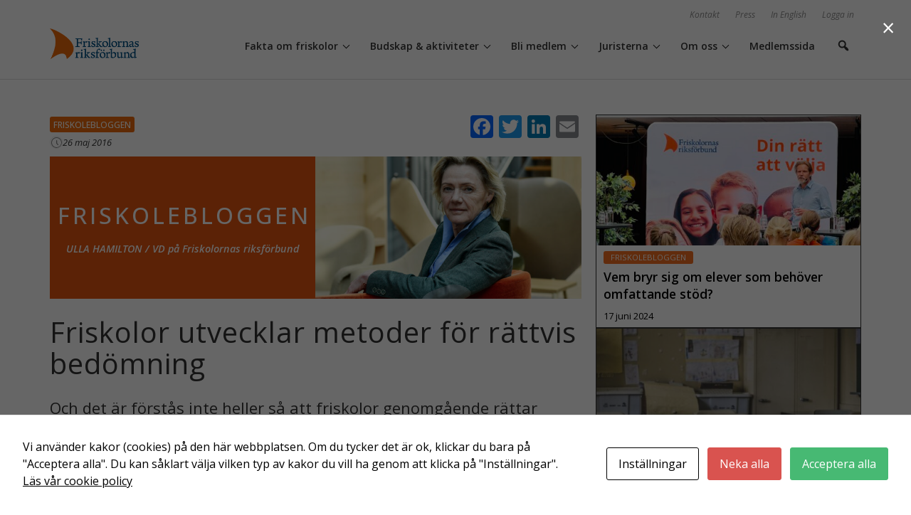

--- FILE ---
content_type: text/html; charset=UTF-8
request_url: https://www.friskola.se/2016/05/26/friskolor-utvecklar-metoder-for-rattvis-bedomning/
body_size: 19622
content:


<!doctype html>
<html lang="sv-SE">
<head>
	<meta charset="UTF-8">
	<meta name="viewport" content="width=device-width, initial-scale=1">
	<link rel="profile" href="https://gmpg.org/xfn/11">
	<meta name='robots' content='index, follow, max-image-preview:large, max-snippet:-1, max-video-preview:-1' />

	<!-- This site is optimized with the Yoast SEO plugin v21.5 - https://yoast.com/wordpress/plugins/seo/ -->
	<title>Friskolor utvecklar metoder för rättvis bedömning - Friskolornas riksförbund</title>
	<link rel="canonical" href="https://www.friskola.se/2016/05/26/friskolor-utvecklar-metoder-for-rattvis-bedomning/" />
	<meta property="og:locale" content="sv_SE" />
	<meta property="og:type" content="article" />
	<meta property="og:title" content="Friskolor utvecklar metoder för rättvis bedömning - Friskolornas riksförbund" />
	<meta property="og:description" content="Och det är förstås inte heller så att friskolor genomgående rättar proven mer generöst. Spridningen av hur friskolorna gör är stor, större än bland kommunala skolor, konstaterar författarna själva. Det finns alltså friskolor som rättar generösare och som rättar mindre generöst än genomsnittet. Det är också viktigt att komma ihåg att när forskarna i den här studien fokuserar på skillnaden mellan huvudmän så har Skolinspektionen mer förutsättningslöst kommit fram till helt andra avgörande faktorer för hur rättvis bedömningen blir, t ex processerna för hur rättningen går till och tolkningsutrymmet i provens utformning." />
	<meta property="og:url" content="https://www.friskola.se/2016/05/26/friskolor-utvecklar-metoder-for-rattvis-bedomning/" />
	<meta property="og:site_name" content="Friskolornas riksförbund" />
	<meta property="article:published_time" content="2016-05-26T10:05:20+00:00" />
	<meta property="article:modified_time" content="2019-09-16T09:21:57+00:00" />
	<meta property="og:image" content="https://www.friskola.se/wp-content/uploads/2023/07/barn-Roll-Up-scaled.jpg" />
	<meta property="og:image:width" content="2560" />
	<meta property="og:image:height" content="1747" />
	<meta property="og:image:type" content="image/jpeg" />
	<meta name="author" content="Ulla Hamilton" />
	<meta name="twitter:card" content="summary_large_image" />
	<meta name="twitter:label1" content="Skriven av" />
	<meta name="twitter:data1" content="Ulla Hamilton" />
	<meta name="twitter:label2" content="Beräknad lästid" />
	<meta name="twitter:data2" content="6 minuter" />
	<script type="application/ld+json" class="yoast-schema-graph">{"@context":"https://schema.org","@graph":[{"@type":"Article","@id":"https://www.friskola.se/2016/05/26/friskolor-utvecklar-metoder-for-rattvis-bedomning/#article","isPartOf":{"@id":"https://www.friskola.se/2016/05/26/friskolor-utvecklar-metoder-for-rattvis-bedomning/"},"author":{"name":"Ulla Hamilton","@id":"https://www.friskola.se/#/schema/person/0f8ceb23029785aec17d8475856ae7f5"},"headline":"Friskolor utvecklar metoder för rättvis bedömning","datePublished":"2016-05-26T10:05:20+00:00","dateModified":"2019-09-16T09:21:57+00:00","mainEntityOfPage":{"@id":"https://www.friskola.se/2016/05/26/friskolor-utvecklar-metoder-for-rattvis-bedomning/"},"wordCount":1286,"commentCount":0,"publisher":{"@id":"https://www.friskola.se/#organization"},"articleSection":["Friskolebloggen","Okategoriserat"],"inLanguage":"sv-SE","potentialAction":[{"@type":"CommentAction","name":"Comment","target":["https://www.friskola.se/2016/05/26/friskolor-utvecklar-metoder-for-rattvis-bedomning/#respond"]}]},{"@type":"WebPage","@id":"https://www.friskola.se/2016/05/26/friskolor-utvecklar-metoder-for-rattvis-bedomning/","url":"https://www.friskola.se/2016/05/26/friskolor-utvecklar-metoder-for-rattvis-bedomning/","name":"Friskolor utvecklar metoder för rättvis bedömning - Friskolornas riksförbund","isPartOf":{"@id":"https://www.friskola.se/#website"},"datePublished":"2016-05-26T10:05:20+00:00","dateModified":"2019-09-16T09:21:57+00:00","breadcrumb":{"@id":"https://www.friskola.se/2016/05/26/friskolor-utvecklar-metoder-for-rattvis-bedomning/#breadcrumb"},"inLanguage":"sv-SE","potentialAction":[{"@type":"ReadAction","target":["https://www.friskola.se/2016/05/26/friskolor-utvecklar-metoder-for-rattvis-bedomning/"]}]},{"@type":"BreadcrumbList","@id":"https://www.friskola.se/2016/05/26/friskolor-utvecklar-metoder-for-rattvis-bedomning/#breadcrumb","itemListElement":[{"@type":"ListItem","position":1,"name":"Home","item":"https://www.friskola.se/"},{"@type":"ListItem","position":2,"name":"Friskolor utvecklar metoder för rättvis bedömning"}]},{"@type":"WebSite","@id":"https://www.friskola.se/#website","url":"https://www.friskola.se/","name":"Friskolornas riksförbund","description":"","publisher":{"@id":"https://www.friskola.se/#organization"},"potentialAction":[{"@type":"SearchAction","target":{"@type":"EntryPoint","urlTemplate":"https://www.friskola.se/?s={search_term_string}"},"query-input":"required name=search_term_string"}],"inLanguage":"sv-SE"},{"@type":"Organization","@id":"https://www.friskola.se/#organization","name":"Friskolornas riksförbund","url":"https://www.friskola.se/","logo":{"@type":"ImageObject","inLanguage":"sv-SE","@id":"https://www.friskola.se/#/schema/logo/image/","url":"https://www.friskola.se/wp-content/uploads/2019/05/friskola-logo-1.png","contentUrl":"https://www.friskola.se/wp-content/uploads/2019/05/friskola-logo-1.png","width":232,"height":80,"caption":"Friskolornas riksförbund"},"image":{"@id":"https://www.friskola.se/#/schema/logo/image/"}},{"@type":"Person","@id":"https://www.friskola.se/#/schema/person/0f8ceb23029785aec17d8475856ae7f5","name":"Ulla Hamilton","image":{"@type":"ImageObject","inLanguage":"sv-SE","@id":"https://www.friskola.se/#/schema/person/image/","url":"https://secure.gravatar.com/avatar/b0600bea31958f60485f10e5395697a8?s=96&d=mm&r=g","contentUrl":"https://secure.gravatar.com/avatar/b0600bea31958f60485f10e5395697a8?s=96&d=mm&r=g","caption":"Ulla Hamilton"},"description":"Ulla Hamilton är vd för Friskolornas riksförbund.","url":"https://www.friskola.se/author/ullahamilton/"}]}</script>
	<!-- / Yoast SEO plugin. -->


<link rel='dns-prefetch' href='//static.addtoany.com' />
<link rel="alternate" type="application/rss+xml" title="Friskolornas riksförbund &raquo; Webbflöde" href="https://www.friskola.se/feed/" />
<link rel="alternate" type="application/rss+xml" title="Friskolornas riksförbund &raquo; Kommentarsflöde" href="https://www.friskola.se/comments/feed/" />
<script>
window._wpemojiSettings = {"baseUrl":"https:\/\/s.w.org\/images\/core\/emoji\/14.0.0\/72x72\/","ext":".png","svgUrl":"https:\/\/s.w.org\/images\/core\/emoji\/14.0.0\/svg\/","svgExt":".svg","source":{"concatemoji":"https:\/\/www.friskola.se\/wp-includes\/js\/wp-emoji-release.min.js?ver=6.4.7"}};
/*! This file is auto-generated */
!function(i,n){var o,s,e;function c(e){try{var t={supportTests:e,timestamp:(new Date).valueOf()};sessionStorage.setItem(o,JSON.stringify(t))}catch(e){}}function p(e,t,n){e.clearRect(0,0,e.canvas.width,e.canvas.height),e.fillText(t,0,0);var t=new Uint32Array(e.getImageData(0,0,e.canvas.width,e.canvas.height).data),r=(e.clearRect(0,0,e.canvas.width,e.canvas.height),e.fillText(n,0,0),new Uint32Array(e.getImageData(0,0,e.canvas.width,e.canvas.height).data));return t.every(function(e,t){return e===r[t]})}function u(e,t,n){switch(t){case"flag":return n(e,"\ud83c\udff3\ufe0f\u200d\u26a7\ufe0f","\ud83c\udff3\ufe0f\u200b\u26a7\ufe0f")?!1:!n(e,"\ud83c\uddfa\ud83c\uddf3","\ud83c\uddfa\u200b\ud83c\uddf3")&&!n(e,"\ud83c\udff4\udb40\udc67\udb40\udc62\udb40\udc65\udb40\udc6e\udb40\udc67\udb40\udc7f","\ud83c\udff4\u200b\udb40\udc67\u200b\udb40\udc62\u200b\udb40\udc65\u200b\udb40\udc6e\u200b\udb40\udc67\u200b\udb40\udc7f");case"emoji":return!n(e,"\ud83e\udef1\ud83c\udffb\u200d\ud83e\udef2\ud83c\udfff","\ud83e\udef1\ud83c\udffb\u200b\ud83e\udef2\ud83c\udfff")}return!1}function f(e,t,n){var r="undefined"!=typeof WorkerGlobalScope&&self instanceof WorkerGlobalScope?new OffscreenCanvas(300,150):i.createElement("canvas"),a=r.getContext("2d",{willReadFrequently:!0}),o=(a.textBaseline="top",a.font="600 32px Arial",{});return e.forEach(function(e){o[e]=t(a,e,n)}),o}function t(e){var t=i.createElement("script");t.src=e,t.defer=!0,i.head.appendChild(t)}"undefined"!=typeof Promise&&(o="wpEmojiSettingsSupports",s=["flag","emoji"],n.supports={everything:!0,everythingExceptFlag:!0},e=new Promise(function(e){i.addEventListener("DOMContentLoaded",e,{once:!0})}),new Promise(function(t){var n=function(){try{var e=JSON.parse(sessionStorage.getItem(o));if("object"==typeof e&&"number"==typeof e.timestamp&&(new Date).valueOf()<e.timestamp+604800&&"object"==typeof e.supportTests)return e.supportTests}catch(e){}return null}();if(!n){if("undefined"!=typeof Worker&&"undefined"!=typeof OffscreenCanvas&&"undefined"!=typeof URL&&URL.createObjectURL&&"undefined"!=typeof Blob)try{var e="postMessage("+f.toString()+"("+[JSON.stringify(s),u.toString(),p.toString()].join(",")+"));",r=new Blob([e],{type:"text/javascript"}),a=new Worker(URL.createObjectURL(r),{name:"wpTestEmojiSupports"});return void(a.onmessage=function(e){c(n=e.data),a.terminate(),t(n)})}catch(e){}c(n=f(s,u,p))}t(n)}).then(function(e){for(var t in e)n.supports[t]=e[t],n.supports.everything=n.supports.everything&&n.supports[t],"flag"!==t&&(n.supports.everythingExceptFlag=n.supports.everythingExceptFlag&&n.supports[t]);n.supports.everythingExceptFlag=n.supports.everythingExceptFlag&&!n.supports.flag,n.DOMReady=!1,n.readyCallback=function(){n.DOMReady=!0}}).then(function(){return e}).then(function(){var e;n.supports.everything||(n.readyCallback(),(e=n.source||{}).concatemoji?t(e.concatemoji):e.wpemoji&&e.twemoji&&(t(e.twemoji),t(e.wpemoji)))}))}((window,document),window._wpemojiSettings);
</script>
<link rel='stylesheet' id='void-grid-main-css' href='https://www.friskola.se/wp-content/plugins/void-elementor-post-grid-addon-for-elementor-page-builder/assets/css/main.css?ver=2.3' media='all' />
<link rel='stylesheet' id='void-grid-bootstrap-css' href='https://www.friskola.se/wp-content/plugins/void-elementor-post-grid-addon-for-elementor-page-builder/assets/css/bootstrap.min.css?ver=3.3.7' media='all' />
<link rel='stylesheet' id='anwp-pg-styles-css' href='https://www.friskola.se/wp-content/plugins/anwp-post-grid-for-elementor/public/css/styles.min.css?ver=1.2.0' media='all' />
<style id='wp-emoji-styles-inline-css'>

	img.wp-smiley, img.emoji {
		display: inline !important;
		border: none !important;
		box-shadow: none !important;
		height: 1em !important;
		width: 1em !important;
		margin: 0 0.07em !important;
		vertical-align: -0.1em !important;
		background: none !important;
		padding: 0 !important;
	}
</style>
<link rel='stylesheet' id='wp-block-library-css' href='https://www.friskola.se/wp-includes/css/dist/block-library/style.min.css?ver=6.4.7' media='all' />
<style id='classic-theme-styles-inline-css'>
/*! This file is auto-generated */
.wp-block-button__link{color:#fff;background-color:#32373c;border-radius:9999px;box-shadow:none;text-decoration:none;padding:calc(.667em + 2px) calc(1.333em + 2px);font-size:1.125em}.wp-block-file__button{background:#32373c;color:#fff;text-decoration:none}
</style>
<style id='global-styles-inline-css'>
body{--wp--preset--color--black: #000000;--wp--preset--color--cyan-bluish-gray: #abb8c3;--wp--preset--color--white: #ffffff;--wp--preset--color--pale-pink: #f78da7;--wp--preset--color--vivid-red: #cf2e2e;--wp--preset--color--luminous-vivid-orange: #ff6900;--wp--preset--color--luminous-vivid-amber: #fcb900;--wp--preset--color--light-green-cyan: #7bdcb5;--wp--preset--color--vivid-green-cyan: #00d084;--wp--preset--color--pale-cyan-blue: #8ed1fc;--wp--preset--color--vivid-cyan-blue: #0693e3;--wp--preset--color--vivid-purple: #9b51e0;--wp--preset--gradient--vivid-cyan-blue-to-vivid-purple: linear-gradient(135deg,rgba(6,147,227,1) 0%,rgb(155,81,224) 100%);--wp--preset--gradient--light-green-cyan-to-vivid-green-cyan: linear-gradient(135deg,rgb(122,220,180) 0%,rgb(0,208,130) 100%);--wp--preset--gradient--luminous-vivid-amber-to-luminous-vivid-orange: linear-gradient(135deg,rgba(252,185,0,1) 0%,rgba(255,105,0,1) 100%);--wp--preset--gradient--luminous-vivid-orange-to-vivid-red: linear-gradient(135deg,rgba(255,105,0,1) 0%,rgb(207,46,46) 100%);--wp--preset--gradient--very-light-gray-to-cyan-bluish-gray: linear-gradient(135deg,rgb(238,238,238) 0%,rgb(169,184,195) 100%);--wp--preset--gradient--cool-to-warm-spectrum: linear-gradient(135deg,rgb(74,234,220) 0%,rgb(151,120,209) 20%,rgb(207,42,186) 40%,rgb(238,44,130) 60%,rgb(251,105,98) 80%,rgb(254,248,76) 100%);--wp--preset--gradient--blush-light-purple: linear-gradient(135deg,rgb(255,206,236) 0%,rgb(152,150,240) 100%);--wp--preset--gradient--blush-bordeaux: linear-gradient(135deg,rgb(254,205,165) 0%,rgb(254,45,45) 50%,rgb(107,0,62) 100%);--wp--preset--gradient--luminous-dusk: linear-gradient(135deg,rgb(255,203,112) 0%,rgb(199,81,192) 50%,rgb(65,88,208) 100%);--wp--preset--gradient--pale-ocean: linear-gradient(135deg,rgb(255,245,203) 0%,rgb(182,227,212) 50%,rgb(51,167,181) 100%);--wp--preset--gradient--electric-grass: linear-gradient(135deg,rgb(202,248,128) 0%,rgb(113,206,126) 100%);--wp--preset--gradient--midnight: linear-gradient(135deg,rgb(2,3,129) 0%,rgb(40,116,252) 100%);--wp--preset--font-size--small: 13px;--wp--preset--font-size--medium: 20px;--wp--preset--font-size--large: 36px;--wp--preset--font-size--x-large: 42px;--wp--preset--spacing--20: 0.44rem;--wp--preset--spacing--30: 0.67rem;--wp--preset--spacing--40: 1rem;--wp--preset--spacing--50: 1.5rem;--wp--preset--spacing--60: 2.25rem;--wp--preset--spacing--70: 3.38rem;--wp--preset--spacing--80: 5.06rem;--wp--preset--shadow--natural: 6px 6px 9px rgba(0, 0, 0, 0.2);--wp--preset--shadow--deep: 12px 12px 50px rgba(0, 0, 0, 0.4);--wp--preset--shadow--sharp: 6px 6px 0px rgba(0, 0, 0, 0.2);--wp--preset--shadow--outlined: 6px 6px 0px -3px rgba(255, 255, 255, 1), 6px 6px rgba(0, 0, 0, 1);--wp--preset--shadow--crisp: 6px 6px 0px rgba(0, 0, 0, 1);}:where(.is-layout-flex){gap: 0.5em;}:where(.is-layout-grid){gap: 0.5em;}body .is-layout-flow > .alignleft{float: left;margin-inline-start: 0;margin-inline-end: 2em;}body .is-layout-flow > .alignright{float: right;margin-inline-start: 2em;margin-inline-end: 0;}body .is-layout-flow > .aligncenter{margin-left: auto !important;margin-right: auto !important;}body .is-layout-constrained > .alignleft{float: left;margin-inline-start: 0;margin-inline-end: 2em;}body .is-layout-constrained > .alignright{float: right;margin-inline-start: 2em;margin-inline-end: 0;}body .is-layout-constrained > .aligncenter{margin-left: auto !important;margin-right: auto !important;}body .is-layout-constrained > :where(:not(.alignleft):not(.alignright):not(.alignfull)){max-width: var(--wp--style--global--content-size);margin-left: auto !important;margin-right: auto !important;}body .is-layout-constrained > .alignwide{max-width: var(--wp--style--global--wide-size);}body .is-layout-flex{display: flex;}body .is-layout-flex{flex-wrap: wrap;align-items: center;}body .is-layout-flex > *{margin: 0;}body .is-layout-grid{display: grid;}body .is-layout-grid > *{margin: 0;}:where(.wp-block-columns.is-layout-flex){gap: 2em;}:where(.wp-block-columns.is-layout-grid){gap: 2em;}:where(.wp-block-post-template.is-layout-flex){gap: 1.25em;}:where(.wp-block-post-template.is-layout-grid){gap: 1.25em;}.has-black-color{color: var(--wp--preset--color--black) !important;}.has-cyan-bluish-gray-color{color: var(--wp--preset--color--cyan-bluish-gray) !important;}.has-white-color{color: var(--wp--preset--color--white) !important;}.has-pale-pink-color{color: var(--wp--preset--color--pale-pink) !important;}.has-vivid-red-color{color: var(--wp--preset--color--vivid-red) !important;}.has-luminous-vivid-orange-color{color: var(--wp--preset--color--luminous-vivid-orange) !important;}.has-luminous-vivid-amber-color{color: var(--wp--preset--color--luminous-vivid-amber) !important;}.has-light-green-cyan-color{color: var(--wp--preset--color--light-green-cyan) !important;}.has-vivid-green-cyan-color{color: var(--wp--preset--color--vivid-green-cyan) !important;}.has-pale-cyan-blue-color{color: var(--wp--preset--color--pale-cyan-blue) !important;}.has-vivid-cyan-blue-color{color: var(--wp--preset--color--vivid-cyan-blue) !important;}.has-vivid-purple-color{color: var(--wp--preset--color--vivid-purple) !important;}.has-black-background-color{background-color: var(--wp--preset--color--black) !important;}.has-cyan-bluish-gray-background-color{background-color: var(--wp--preset--color--cyan-bluish-gray) !important;}.has-white-background-color{background-color: var(--wp--preset--color--white) !important;}.has-pale-pink-background-color{background-color: var(--wp--preset--color--pale-pink) !important;}.has-vivid-red-background-color{background-color: var(--wp--preset--color--vivid-red) !important;}.has-luminous-vivid-orange-background-color{background-color: var(--wp--preset--color--luminous-vivid-orange) !important;}.has-luminous-vivid-amber-background-color{background-color: var(--wp--preset--color--luminous-vivid-amber) !important;}.has-light-green-cyan-background-color{background-color: var(--wp--preset--color--light-green-cyan) !important;}.has-vivid-green-cyan-background-color{background-color: var(--wp--preset--color--vivid-green-cyan) !important;}.has-pale-cyan-blue-background-color{background-color: var(--wp--preset--color--pale-cyan-blue) !important;}.has-vivid-cyan-blue-background-color{background-color: var(--wp--preset--color--vivid-cyan-blue) !important;}.has-vivid-purple-background-color{background-color: var(--wp--preset--color--vivid-purple) !important;}.has-black-border-color{border-color: var(--wp--preset--color--black) !important;}.has-cyan-bluish-gray-border-color{border-color: var(--wp--preset--color--cyan-bluish-gray) !important;}.has-white-border-color{border-color: var(--wp--preset--color--white) !important;}.has-pale-pink-border-color{border-color: var(--wp--preset--color--pale-pink) !important;}.has-vivid-red-border-color{border-color: var(--wp--preset--color--vivid-red) !important;}.has-luminous-vivid-orange-border-color{border-color: var(--wp--preset--color--luminous-vivid-orange) !important;}.has-luminous-vivid-amber-border-color{border-color: var(--wp--preset--color--luminous-vivid-amber) !important;}.has-light-green-cyan-border-color{border-color: var(--wp--preset--color--light-green-cyan) !important;}.has-vivid-green-cyan-border-color{border-color: var(--wp--preset--color--vivid-green-cyan) !important;}.has-pale-cyan-blue-border-color{border-color: var(--wp--preset--color--pale-cyan-blue) !important;}.has-vivid-cyan-blue-border-color{border-color: var(--wp--preset--color--vivid-cyan-blue) !important;}.has-vivid-purple-border-color{border-color: var(--wp--preset--color--vivid-purple) !important;}.has-vivid-cyan-blue-to-vivid-purple-gradient-background{background: var(--wp--preset--gradient--vivid-cyan-blue-to-vivid-purple) !important;}.has-light-green-cyan-to-vivid-green-cyan-gradient-background{background: var(--wp--preset--gradient--light-green-cyan-to-vivid-green-cyan) !important;}.has-luminous-vivid-amber-to-luminous-vivid-orange-gradient-background{background: var(--wp--preset--gradient--luminous-vivid-amber-to-luminous-vivid-orange) !important;}.has-luminous-vivid-orange-to-vivid-red-gradient-background{background: var(--wp--preset--gradient--luminous-vivid-orange-to-vivid-red) !important;}.has-very-light-gray-to-cyan-bluish-gray-gradient-background{background: var(--wp--preset--gradient--very-light-gray-to-cyan-bluish-gray) !important;}.has-cool-to-warm-spectrum-gradient-background{background: var(--wp--preset--gradient--cool-to-warm-spectrum) !important;}.has-blush-light-purple-gradient-background{background: var(--wp--preset--gradient--blush-light-purple) !important;}.has-blush-bordeaux-gradient-background{background: var(--wp--preset--gradient--blush-bordeaux) !important;}.has-luminous-dusk-gradient-background{background: var(--wp--preset--gradient--luminous-dusk) !important;}.has-pale-ocean-gradient-background{background: var(--wp--preset--gradient--pale-ocean) !important;}.has-electric-grass-gradient-background{background: var(--wp--preset--gradient--electric-grass) !important;}.has-midnight-gradient-background{background: var(--wp--preset--gradient--midnight) !important;}.has-small-font-size{font-size: var(--wp--preset--font-size--small) !important;}.has-medium-font-size{font-size: var(--wp--preset--font-size--medium) !important;}.has-large-font-size{font-size: var(--wp--preset--font-size--large) !important;}.has-x-large-font-size{font-size: var(--wp--preset--font-size--x-large) !important;}
.wp-block-navigation a:where(:not(.wp-element-button)){color: inherit;}
:where(.wp-block-post-template.is-layout-flex){gap: 1.25em;}:where(.wp-block-post-template.is-layout-grid){gap: 1.25em;}
:where(.wp-block-columns.is-layout-flex){gap: 2em;}:where(.wp-block-columns.is-layout-grid){gap: 2em;}
.wp-block-pullquote{font-size: 1.5em;line-height: 1.6;}
</style>
<link rel='stylesheet' id='cookies-and-content-security-policy-css' href='https://www.friskola.se/wp-content/plugins/cookies-and-content-security-policy/css/cookies-and-content-security-policy.min.css?ver=2.17' media='all' />
<link rel='stylesheet' id='snillrik-friskola-maps-css' href='https://www.friskola.se/wp-content/plugins/snillrik-friskola/css/map.css?ver=4.5.3' media='all' />
<link rel='stylesheet' id='hello-elementor-css' href='https://www.friskola.se/wp-content/themes/hello-elementor/style.min.css?ver=2.9.0' media='all' />
<link rel='stylesheet' id='hello-elementor-theme-style-css' href='https://www.friskola.se/wp-content/themes/hello-elementor/theme.min.css?ver=2.9.0' media='all' />
<link rel='stylesheet' id='elementor-frontend-css' href='https://www.friskola.se/wp-content/plugins/elementor/assets/css/frontend-lite.min.css?ver=3.17.3' media='all' />
<link rel='stylesheet' id='elementor-post-16512-css' href='https://www.friskola.se/wp-content/uploads/elementor/css/post-16512.css?ver=1700062757' media='all' />
<link rel='stylesheet' id='addtoany-css' href='https://www.friskola.se/wp-content/plugins/add-to-any/addtoany.min.css?ver=1.16' media='all' />
<link rel='stylesheet' id='friskola-elementor-css-main-css' href='https://www.friskola.se/wp-content/themes/friskola-elementor/css/main.css?ver=1.2.3' media='all' />
<link rel='stylesheet' id='dashicons-css' href='https://www.friskola.se/wp-includes/css/dashicons.min.css?ver=6.4.7' media='all' />
<link rel='stylesheet' id='snillrik-friskola-style-css' href='https://www.friskola.se/wp-content/plugins/snillrik-friskola/css/main.css?ver=4.5.3' media='all' />
<link rel='stylesheet' id='google-fonts-1-css' href='https://fonts.googleapis.com/css?family=Open+Sans%3A100%2C100italic%2C200%2C200italic%2C300%2C300italic%2C400%2C400italic%2C500%2C500italic%2C600%2C600italic%2C700%2C700italic%2C800%2C800italic%2C900%2C900italic%7CRoboto%3A100%2C100italic%2C200%2C200italic%2C300%2C300italic%2C400%2C400italic%2C500%2C500italic%2C600%2C600italic%2C700%2C700italic%2C800%2C800italic%2C900%2C900italic&#038;display=auto&#038;ver=6.4.7' media='all' />
<link rel="preconnect" href="https://fonts.gstatic.com/" crossorigin><script id="addtoany-core-js-before">
window.a2a_config=window.a2a_config||{};a2a_config.callbacks=[];a2a_config.overlays=[];a2a_config.templates={};a2a_localize = {
	Share: "Dela",
	Save: "Spara",
	Subscribe: "Prenumerera",
	Email: "E-post",
	Bookmark: "Bokmärk",
	ShowAll: "Visa alla",
	ShowLess: "Visa färre",
	FindServices: "Hitta tjänst(er)",
	FindAnyServiceToAddTo: "Hitta direkt en tjänst att lägga till",
	PoweredBy: "Drivs av",
	ShareViaEmail: "Dela via e-post",
	SubscribeViaEmail: "Prenumerera via e-post",
	BookmarkInYourBrowser: "Lägg till som bokmärke i din webbläsare",
	BookmarkInstructions: "Tryck Ctrl+D eller \u2318+D för att lägga till denna sida som bokmärke",
	AddToYourFavorites: "Lägg till i dina favoriter",
	SendFromWebOrProgram: "Skicka från valfri e-postadress eller e-postprogram",
	EmailProgram: "E-postprogram",
	More: "Mer&#8230;",
	ThanksForSharing: "Tack för att du delar!",
	ThanksForFollowing: "Tack för att du följer!"
};
</script>
<script async src="https://static.addtoany.com/menu/page.js" id="addtoany-core-js"></script>
<script src="https://www.friskola.se/wp-includes/js/jquery/jquery.min.js?ver=3.7.1" id="jquery-core-js"></script>
<script src="https://www.friskola.se/wp-includes/js/jquery/jquery-migrate.min.js?ver=3.4.1" id="jquery-migrate-js"></script>
<script async src="https://www.friskola.se/wp-content/plugins/add-to-any/addtoany.min.js?ver=1.1" id="addtoany-jquery-js"></script>
<link rel="https://api.w.org/" href="https://www.friskola.se/wp-json/" /><link rel="alternate" type="application/json" href="https://www.friskola.se/wp-json/wp/v2/posts/5766" /><link rel="EditURI" type="application/rsd+xml" title="RSD" href="https://www.friskola.se/xmlrpc.php?rsd" />
<meta name="generator" content="WordPress 6.4.7" />
<link rel='shortlink' href='https://www.friskola.se/?p=5766' />
<link rel="alternate" type="application/json+oembed" href="https://www.friskola.se/wp-json/oembed/1.0/embed?url=https%3A%2F%2Fwww.friskola.se%2F2016%2F05%2F26%2Ffriskolor-utvecklar-metoder-for-rattvis-bedomning%2F" />
<link rel="alternate" type="text/xml+oembed" href="https://www.friskola.se/wp-json/oembed/1.0/embed?url=https%3A%2F%2Fwww.friskola.se%2F2016%2F05%2F26%2Ffriskolor-utvecklar-metoder-for-rattvis-bedomning%2F&#038;format=xml" />
<meta name="description" content="Och det är förstås inte heller så att friskolor genomgående rättar proven mer generöst. Spridningen av hur friskolorna gör är stor, större än bland kommunala skolor, konstaterar författarna själva. Det finns alltså friskolor som rättar generösare och som rättar mindre generöst än genomsnittet. Det är också viktigt att komma ihåg att när forskarna i den här studien fokuserar på skillnaden mellan huvudmän så har Skolinspektionen mer förutsättningslöst kommit fram till helt andra avgörande faktorer för hur rättvis bedömningen blir, t ex processerna för hur rättningen går till och tolkningsutrymmet i provens utformning.">
<meta name="generator" content="Elementor 3.17.3; features: e_dom_optimization, e_optimized_assets_loading, e_optimized_css_loading, additional_custom_breakpoints; settings: css_print_method-external, google_font-enabled, font_display-auto">
<style type="text/css" id="cookies-and-content-security-policy-css-custom"></style><link rel="icon" href="https://www.friskola.se/wp-content/uploads/2023/04/cropped-friskola-icon-32x32.png" sizes="32x32" />
<link rel="icon" href="https://www.friskola.se/wp-content/uploads/2023/04/cropped-friskola-icon-192x192.png" sizes="192x192" />
<link rel="apple-touch-icon" href="https://www.friskola.se/wp-content/uploads/2023/04/cropped-friskola-icon-180x180.png" />
<meta name="msapplication-TileImage" content="https://www.friskola.se/wp-content/uploads/2023/04/cropped-friskola-icon-270x270.png" />
		<style id="wp-custom-css">
			.fakta_bla p a{
	color:#ffffff !important;
}

.dold_radgivning{
	display:none !important;
}

.site-navigation-toggle{
	font-size:30px !important;
}

.single #content{
margin-top:35px !important;
}

.single-event h1.entry-title{
text-align:center !important;
margin-top:35px !important;
}

h3{
  margin-top: 1rem;
	margin-bottom: 0.5rem;
}

h4{
  margin-top: 1rem;
	margin-bottom: 0.5rem;
}

h5{
  margin-top: 1rem;
	margin-bottom: 0.5rem;
}

h6{
  margin-top: 1rem;
	margin-bottom: 0.5rem;
}

p a{
	color:#F36E21 !important;
	text-decoration:underline !important;
}

p a:hover{
	color:#F4AC77 !important;
}

.page-content img.size-medium {
    max-width: 300px;
}

.elementor-widget-container li a{
	color:#F36E21 !important;
	text-decoration:underline !important;
}

.elementor-widget-container li a:hover{
	color:#F4AC77 !important;
}

#menu-huvudmeny li a{
	font-size: .875rem !important;
	display:inline-block;
	width:100%
}
.site-navigation-dropdown ul.menu li a {
	padding: 13px 20px;
}

footer{
	background-color:#333333 !important;
	padding-bottom:50px !important;
	padding-top:30px !important;
}

footer .footer-widget p{
	color:#ffffff !important;
	font-size:15px !important;
}

footer .footer-widget img{
width:150px !important;
}

.footer-footer
{
	display:none !important;
}
p.intro{
	font-size:22px !important;
	line-height:30px !important;
	font-weight:400 !important;
	margin-bottom:0px !important;
	padding-bottom:0px !important;
}

p.intro a{
	text-decoration:underline !important;
}

.intro p{
	font-size:22px !important;
	line-height:30px !important;
	font-weight:400 !important;
	margin-bottom:0px !important;
	padding-bottom:0px !important;
}

.intro p a{
	text-decoration:underline !important;
}

#menu-sekundar-meny li a{
	font-size:.75rem !important;
}

#menu-sekundar-meny{
	margin-bottom:10px !important;
}
/*---den bla ingressrutan---*/

#ingress {
	font-size:22px !important;
	line-height:30px !important;
	font-weight:400 !important;
}

#ingress a{
	text-decoration:underline !important;
	color:#ffffff !important;	
}

/*---
 #ingress p{
text-align:center !important;	
}
---*/

.ljusbla_ingressbox p{
text-align:center !important;	
}

.ljusbla_ingressbox p a{
	color:#ffffff !important;
}



h2{
	font-weight:500 !important;
	text-align:center !important;
padding-top:20px !important;
	
}

.vit_h2 h2{
	color:#ffffff !important;
}

h2:after{
	    content: ""; /* This is necessary for the pseudo element to work. */ 
    display: block; /* This will put the pseudo element on its own line. */
    margin: 0 auto; /* This will center the border. */
    width: 75px; /* Change this to whatever width you want. */
    padding-top: 12px; /* This creates some space between the element and the border. */
    border-bottom: 2px solid black; /* This creates the border. Replace black with whatever color you want. */
}

.vit_h2 h2:after{
 border-bottom: 2px solid white;  
}

.stora_toppen_block h1{
    font-size: 3rem;
    font-weight: 700;
    color: white;
}

.stora_toppen_block p{
    color: white;
    font-size: 1.3rem;
    font-weight: 100;
}

#vittext{
	color:#ffffff !important;
}

#5myter p a{
	color:#000000 !important;
	text-decoration:underline !important;
}

#5myter a:hover{
	color:#cccccc !important;
}

h3.stor1{
	text-align:center !important;
	font-size:90px !important;
	line-height:0.8em !important;
	font-weight:700 !important;
	margin-bottom:30px !important;
}

h3.stor2{
	text-align:center !important;
	font-size:50px !important;
	line-height:0.8em !important;
	font-weight:700 !important;
	margin-bottom:30px !important;
}

#5myter p{
	margin-top:20px !important;
	margin-bottom:50px !important;
}

#5myter p a{
	color:#000000 !important;
}

.snfriskola-post-show-more {
  margin: 50px 0;
}

.medlemsformaner hr{
	margin-top:20px !important;
	margin-bottom:20px !important;
}

.medlemsformaner a{
	color:#EB6A0A !important;
	text-decoration:underline !important;
	display:block !important;
	margin-top:15px !important;
}

.medlemsformaner a:hover{
	color:#F6BA8E !important;
}
.medlemsformaner img{
	display:block !important;
	margin-bottom:15px !important;
}

@media (max-width: 767px) {
	.page-content{
		padding-left:10px;
		padding-right:10px
	}
}		</style>
		</head>
<body class="post-template-default single single-post postid-5766 single-format-standard wp-custom-logo theme--hello-elementor elementor-default elementor-kit-16512">


<a class="skip-link screen-reader-text" href="#content">Hoppa till innehåll</a>

<header id="site-header" class="site-header dynamic-header menu-dropdown-tablet" role="banner">
	<div class="header-inner">
		<div class="toptopmeny">
			<div class="toptopmeny-left">
							</div>
			<div class="toptopmeny-right">
				<div class="menu-sekundar-meny-container"><ul id="menu-sekundar-meny" class="menu"><li id="menu-item-11648" class="menu-item menu-item-type-post_type menu-item-object-page menu-item-11648"><a href="https://www.friskola.se/kontakt/">Kontakt</a></li>
<li id="menu-item-32" class="menu-item menu-item-type-post_type menu-item-object-page menu-item-32"><a href="https://www.friskola.se/press/">Press</a></li>
<li id="menu-item-31" class="menu-item menu-item-type-post_type menu-item-object-page menu-item-31"><a href="https://www.friskola.se/in-english/">In English</a></li>
<li id="menu-item-18830" class="menu-item menu-item-type-post_type menu-item-object-page menu-item-18830"><a href="https://www.friskola.se/medlemssida/">Logga in</a></li>
</ul></div>			</div>			
		</div>
	</div>
	<div class="header-inner">
		<div class="site-branding show-logo">
							<div class="site-logo show">
					<a href="https://www.friskola.se/" class="custom-logo-link" rel="home"><img width="232" height="80" src="https://www.friskola.se/wp-content/uploads/2019/05/friskola-logo-1.png" class="custom-logo" alt="Friskolornas riksförbund" decoding="async" /></a>				</div>
					</div>

					<nav class="site-navigation show" role="navigation">
				<div class="menu-huvudmeny-container"><ul id="menu-huvudmeny" class="menu"><li id="menu-item-12258" class="menu-item menu-item-type-post_type menu-item-object-page menu-item-has-children menu-item-12258"><a href="https://www.friskola.se/fakta-om-friskolor/">Fakta om friskolor</a>
<ul class="sub-menu">
	<li id="menu-item-12310" class="menu-item menu-item-type-post_type menu-item-12310"><a href="https://www.friskola.se/fakta-om-friskolor/">Fakta om friskolor</a></li>
	<li id="menu-item-18788" class="menu-item menu-item-type-post_type menu-item-object-page menu-item-18788"><a href="https://www.friskola.se/vad-ar-en-friskola/">Vad är en friskola?</a></li>
	<li id="menu-item-18789" class="menu-item menu-item-type-post_type menu-item-object-page menu-item-18789"><a href="https://www.friskola.se/skolor-och-elever/">Skolor och elever</a></li>
	<li id="menu-item-18790" class="menu-item menu-item-type-post_type menu-item-object-page menu-item-18790"><a href="https://www.friskola.se/kunskapsresultat/">Kunskapsresultat</a></li>
	<li id="menu-item-18791" class="menu-item menu-item-type-post_type menu-item-object-page menu-item-18791"><a href="https://www.friskola.se/darfor-valjer-man-friskolor/">Därför väljer man friskolor</a></li>
	<li id="menu-item-18793" class="menu-item menu-item-type-post_type menu-item-object-page menu-item-18793"><a href="https://www.friskola.se/medarbetare/">Medarbetare</a></li>
	<li id="menu-item-18792" class="menu-item menu-item-type-post_type menu-item-object-page menu-item-18792"><a href="https://www.friskola.se/nojdhet-i-friskolor/">Nöjdhet i friskolor</a></li>
	<li id="menu-item-19352" class="menu-item menu-item-type-post_type menu-item-object-page menu-item-19352"><a href="https://www.friskola.se/ekonomi/">Ekonomi</a></li>
	<li id="menu-item-19353" class="menu-item menu-item-type-post_type menu-item-object-page menu-item-19353"><a href="https://www.friskola.se/paverkansarbete/de-storsta-friskolehuvudmannen/">De största friskoleägarna</a></li>
	<li id="menu-item-19354" class="menu-item menu-item-type-post_type menu-item-object-page menu-item-19354"><a href="https://www.friskola.se/forsknings-och-rapporttips/">Forsknings- och rapporttips</a></li>
	<li id="menu-item-19355" class="menu-item menu-item-type-post_type menu-item-object-page menu-item-19355"><a href="https://www.friskola.se/fakta-fran-forbundsjuristerna/">Fakta från förbundsjuristerna</a></li>
	<li id="menu-item-19356" class="menu-item menu-item-type-post_type menu-item-object-page menu-item-19356"><a href="https://www.friskola.se/friskolor-interaktiv-karta/">Friskolekartan</a></li>
</ul>
</li>
<li id="menu-item-12259" class="menu-item menu-item-type-post_type menu-item-object-page menu-item-has-children menu-item-12259"><a href="https://www.friskola.se/budskap/">Budskap &#038; aktiviteter</a>
<ul class="sub-menu">
	<li id="menu-item-12312" class="menu-item menu-item-type-post_type menu-item-12312"><a href="https://www.friskola.se/budskap/">Budskap &#038; aktiviteter</a></li>
	<li id="menu-item-24439" class="menu-item menu-item-type-post_type menu-item-object-page menu-item-24439"><a href="https://www.friskola.se/arsmote-2024/">Årsmöte 2024</a></li>
	<li id="menu-item-24164" class="menu-item menu-item-type-post_type menu-item-object-page menu-item-24164"><a href="https://www.friskola.se/sa-kan-skolor-starka-sin-beredskap/">Så kan skolor stärka sin beredskap</a></li>
	<li id="menu-item-22683" class="menu-item menu-item-type-taxonomy menu-item-object-category menu-item-22683"><a href="https://www.friskola.se/amne/inspelade-sandningar/">Inspelade seminarier &amp; intervjuer</a></li>
	<li id="menu-item-23903" class="menu-item menu-item-type-post_type menu-item-object-page menu-item-23903"><a href="https://www.friskola.se/skolberattelser/">Skolberättelser</a></li>
	<li id="menu-item-21909" class="menu-item menu-item-type-post_type menu-item-object-page menu-item-has-children menu-item-21909"><a href="https://www.friskola.se/elementor-21336/">Aktuella skolpolitiska frågor</a>
	<ul class="sub-menu">
		<li id="menu-item-21963" class="menu-item menu-item-type-post_type menu-item-21963"><a href="https://www.friskola.se/elementor-21336/">Aktuella skolpolitiska frågor</a></li>
		<li id="menu-item-21932" class="menu-item menu-item-type-post_type menu-item-object-page menu-item-21932"><a href="https://www.friskola.se/tidoavtalet/">Tidöavtalet</a></li>
	</ul>
</li>
	<li id="menu-item-20550" class="menu-item menu-item-type-custom menu-item-object-custom menu-item-20550"><a href="https://www.friskola.se/tagg/remissvar/">Remissvar</a></li>
	<li id="menu-item-19360" class="menu-item menu-item-type-post_type menu-item-object-page menu-item-19360"><a href="https://www.friskola.se/friskolebloggen/">Friskolebloggen</a></li>
	<li id="menu-item-19362" class="menu-item menu-item-type-taxonomy menu-item-object-category menu-item-19362"><a href="https://www.friskola.se/amne/rapport/">Våra rapporter</a></li>
	<li id="menu-item-19363" class="menu-item menu-item-type-taxonomy menu-item-object-category menu-item-19363"><a href="https://www.friskola.se/amne/vd-intervjuar/">Vd intervjuar</a></li>
	<li id="menu-item-19364" class="menu-item menu-item-type-taxonomy menu-item-object-category menu-item-19364"><a href="https://www.friskola.se/amne/debattartikel/">Debattartiklar</a></li>
	<li id="menu-item-19366" class="menu-item menu-item-type-custom menu-item-object-custom menu-item-19366"><a target="_blank" rel="noopener" href="https://shows.acast.com/friskolepodden">Friskolepodden</a></li>
</ul>
</li>
<li id="menu-item-29" class="menu-item menu-item-type-post_type menu-item-object-page menu-item-has-children menu-item-29"><a href="https://www.friskola.se/bli-medlem/">Bli medlem</a>
<ul class="sub-menu">
	<li id="menu-item-84" class="menu-item menu-item-type-post_type menu-item-84"><a href="https://www.friskola.se/bli-medlem/">Bli medlem</a></li>
	<li id="menu-item-18198" class="menu-item menu-item-type-post_type menu-item-object-page menu-item-has-children menu-item-18198"><a href="https://www.friskola.se/starta-driva/">Starta &#038; driva friskola</a>
	<ul class="sub-menu">
		<li id="menu-item-18254" class="menu-item menu-item-type-post_type menu-item-18254"><a href="https://www.friskola.se/starta-driva/">Starta &#038; driva friskola</a></li>
		<li id="menu-item-19373" class="menu-item menu-item-type-post_type menu-item-object-page menu-item-19373"><a href="https://www.friskola.se/starta-driva/vart-att-veta/">Värt att veta</a></li>
		<li id="menu-item-19374" class="menu-item menu-item-type-post_type menu-item-object-page menu-item-19374"><a href="https://www.friskola.se/starta-driva/checklista-for-skolstartare/">Checklista starta skola</a></li>
		<li id="menu-item-19375" class="menu-item menu-item-type-post_type menu-item-object-page menu-item-19375"><a href="https://www.friskola.se/starta-driva/oppenhetskrav-och-ko-i-fristaende-skolor/">Öppenhetskrav och kö</a></li>
		<li id="menu-item-19694" class="menu-item menu-item-type-custom menu-item-object-custom menu-item-19694"><a href="https://www.friskola.se/aktiviteter/starta-friskola-2023/">Starta friskola kurs 2023</a></li>
	</ul>
</li>
	<li id="menu-item-19376" class="menu-item menu-item-type-post_type menu-item-object-page menu-item-19376"><a href="https://www.friskola.se/medlem/medlemsformaner/">Erbjudanden</a></li>
	<li id="menu-item-19377" class="menu-item menu-item-type-post_type menu-item-object-page menu-item-19377"><a href="https://www.friskola.se/paverkansarbete/">Påverkansarbete</a></li>
	<li id="menu-item-19379" class="menu-item menu-item-type-custom menu-item-object-custom menu-item-19379"><a href="https://www.friskola.se/aktiviteter/">Kurser &#038; aktiviteter</a></li>
	<li id="menu-item-19382" class="menu-item menu-item-type-post_type menu-item-object-page menu-item-19382"><a href="https://www.friskola.se/anmal-dig-till-nyhetsbrevet/">Nyhetsbrev</a></li>
</ul>
</li>
<li id="menu-item-19047" class="menu-item menu-item-type-post_type menu-item-object-page menu-item-has-children menu-item-19047"><a href="https://www.friskola.se/juristerna/">Juristerna</a>
<ul class="sub-menu">
	<li id="menu-item-19104" class="menu-item menu-item-type-post_type menu-item-19104"><a href="https://www.friskola.se/juristerna/">Juristerna</a></li>
	<li id="menu-item-20335" class="menu-item menu-item-type-post_type menu-item-object-page menu-item-20335"><a href="https://www.friskola.se/juristerna/juridiska-pm/">Juridiska PM</a></li>
	<li id="menu-item-19695" class="menu-item menu-item-type-post_type menu-item-object-page menu-item-19695"><a href="https://www.friskola.se/juristerna/stodmaterial/">Stödmaterial</a></li>
	<li id="menu-item-19696" class="menu-item menu-item-type-post_type menu-item-object-page menu-item-19696"><a href="https://www.friskola.se/juristerna/nya-lagar-och-regler/">Nya lagar och regler</a></li>
	<li id="menu-item-19697" class="menu-item menu-item-type-post_type menu-item-object-page menu-item-19697"><a href="https://www.friskola.se/juristerna/webbinarier/">Webbinarier</a></li>
	<li id="menu-item-19698" class="menu-item menu-item-type-post_type menu-item-object-page menu-item-19698"><a href="https://www.friskola.se/juristerna/domar-beslut-och-mallar/">Domar, beslut och mallar</a></li>
	<li id="menu-item-19699" class="menu-item menu-item-type-post_type menu-item-object-page menu-item-19699"><a href="https://www.friskola.se/bli-medlem/lanksamling/">Länksamling</a></li>
</ul>
</li>
<li id="menu-item-25" class="menu-item menu-item-type-post_type menu-item-object-page menu-item-has-children menu-item-25"><a href="https://www.friskola.se/om-oss/">Om oss</a>
<ul class="sub-menu">
	<li id="menu-item-83" class="menu-item menu-item-type-post_type menu-item-83"><a href="https://www.friskola.se/om-oss/">Om oss</a></li>
	<li id="menu-item-22231" class="menu-item menu-item-type-custom menu-item-object-custom menu-item-22231"><a href="https://www.friskola.se/var-styrelse/">Vår styrelse</a></li>
	<li id="menu-item-19395" class="menu-item menu-item-type-post_type menu-item-object-page menu-item-19395"><a href="https://www.friskola.se/om-oss/stadgar-for-friskolornas-riksforbund/">Stadgar</a></li>
	<li id="menu-item-19396" class="menu-item menu-item-type-post_type menu-item-object-page menu-item-19396"><a href="https://www.friskola.se/etiska-riktlinjer-for-medlemmar/">Etiska riktlinjer</a></li>
	<li id="menu-item-19397" class="menu-item menu-item-type-post_type menu-item-object-page menu-item-19397"><a href="https://www.friskola.se/marknadsforing-av-gymnasieutbildning/">Marknadsföring av gymnasieutbildning</a></li>
	<li id="menu-item-19398" class="menu-item menu-item-type-post_type menu-item-object-page menu-item-19398"><a href="https://www.friskola.se/friskolornas-riksforbunds-dataskyddspolicy/">Dataskyddspolicy</a></li>
	<li id="menu-item-19399" class="menu-item menu-item-type-post_type menu-item-object-page menu-item-19399"><a href="https://www.friskola.se/om-oss/om-webbplatsen/kakor-cookies/">Kakor (cookies)</a></li>
	<li id="menu-item-19400" class="menu-item menu-item-type-post_type menu-item-object-page menu-item-19400"><a href="https://www.friskola.se/kommentarspolicy-pa-sociala-medier/">Kommentarspolicy</a></li>
</ul>
</li>
<li id="menu-item-10419" class="menu-item menu-item-type-post_type menu-item-object-page menu-item-10419"><a href="https://www.friskola.se/medlemssida/">Medlemssida</a></li>
<li id="menu-item-18829" class="menu-item menu-item-type-custom menu-item-object-custom menu-item-18829"><a href="https://www.friskola.se/?s="><span class="dashicons dashicons-search"></span></a></li>
</ul></div>			</nav>
			<div class="site-navigation-toggle-holder show">
				<div class="site-navigation-toggle">
					<i class="eicon-menu-bar"></i>
					<span class="elementor-screen-only">Menu</span>
				</div>
			</div>
			<nav class="site-navigation-dropdown show" role="navigation">
				<div class="menu-huvudmeny-container"><ul id="menu-huvudmeny" class="menu"><li id="menu-item-12258" class="menu-item menu-item-type-post_type menu-item-object-page menu-item-has-children menu-item-12258"><a href="https://www.friskola.se/fakta-om-friskolor/">Fakta om friskolor</a>
<ul class="sub-menu">
	<li id="menu-item-12310" class="menu-item menu-item-type-post_type menu-item-12310"><a href="https://www.friskola.se/fakta-om-friskolor/">Fakta om friskolor</a></li>
	<li id="menu-item-18788" class="menu-item menu-item-type-post_type menu-item-object-page menu-item-18788"><a href="https://www.friskola.se/vad-ar-en-friskola/">Vad är en friskola?</a></li>
	<li id="menu-item-18789" class="menu-item menu-item-type-post_type menu-item-object-page menu-item-18789"><a href="https://www.friskola.se/skolor-och-elever/">Skolor och elever</a></li>
	<li id="menu-item-18790" class="menu-item menu-item-type-post_type menu-item-object-page menu-item-18790"><a href="https://www.friskola.se/kunskapsresultat/">Kunskapsresultat</a></li>
	<li id="menu-item-18791" class="menu-item menu-item-type-post_type menu-item-object-page menu-item-18791"><a href="https://www.friskola.se/darfor-valjer-man-friskolor/">Därför väljer man friskolor</a></li>
	<li id="menu-item-18793" class="menu-item menu-item-type-post_type menu-item-object-page menu-item-18793"><a href="https://www.friskola.se/medarbetare/">Medarbetare</a></li>
	<li id="menu-item-18792" class="menu-item menu-item-type-post_type menu-item-object-page menu-item-18792"><a href="https://www.friskola.se/nojdhet-i-friskolor/">Nöjdhet i friskolor</a></li>
	<li id="menu-item-19352" class="menu-item menu-item-type-post_type menu-item-object-page menu-item-19352"><a href="https://www.friskola.se/ekonomi/">Ekonomi</a></li>
	<li id="menu-item-19353" class="menu-item menu-item-type-post_type menu-item-object-page menu-item-19353"><a href="https://www.friskola.se/paverkansarbete/de-storsta-friskolehuvudmannen/">De största friskoleägarna</a></li>
	<li id="menu-item-19354" class="menu-item menu-item-type-post_type menu-item-object-page menu-item-19354"><a href="https://www.friskola.se/forsknings-och-rapporttips/">Forsknings- och rapporttips</a></li>
	<li id="menu-item-19355" class="menu-item menu-item-type-post_type menu-item-object-page menu-item-19355"><a href="https://www.friskola.se/fakta-fran-forbundsjuristerna/">Fakta från förbundsjuristerna</a></li>
	<li id="menu-item-19356" class="menu-item menu-item-type-post_type menu-item-object-page menu-item-19356"><a href="https://www.friskola.se/friskolor-interaktiv-karta/">Friskolekartan</a></li>
</ul>
</li>
<li id="menu-item-12259" class="menu-item menu-item-type-post_type menu-item-object-page menu-item-has-children menu-item-12259"><a href="https://www.friskola.se/budskap/">Budskap &#038; aktiviteter</a>
<ul class="sub-menu">
	<li id="menu-item-12312" class="menu-item menu-item-type-post_type menu-item-12312"><a href="https://www.friskola.se/budskap/">Budskap &#038; aktiviteter</a></li>
	<li id="menu-item-24439" class="menu-item menu-item-type-post_type menu-item-object-page menu-item-24439"><a href="https://www.friskola.se/arsmote-2024/">Årsmöte 2024</a></li>
	<li id="menu-item-24164" class="menu-item menu-item-type-post_type menu-item-object-page menu-item-24164"><a href="https://www.friskola.se/sa-kan-skolor-starka-sin-beredskap/">Så kan skolor stärka sin beredskap</a></li>
	<li id="menu-item-22683" class="menu-item menu-item-type-taxonomy menu-item-object-category menu-item-22683"><a href="https://www.friskola.se/amne/inspelade-sandningar/">Inspelade seminarier &amp; intervjuer</a></li>
	<li id="menu-item-23903" class="menu-item menu-item-type-post_type menu-item-object-page menu-item-23903"><a href="https://www.friskola.se/skolberattelser/">Skolberättelser</a></li>
	<li id="menu-item-21909" class="menu-item menu-item-type-post_type menu-item-object-page menu-item-has-children menu-item-21909"><a href="https://www.friskola.se/elementor-21336/">Aktuella skolpolitiska frågor</a>
	<ul class="sub-menu">
		<li id="menu-item-21963" class="menu-item menu-item-type-post_type menu-item-21963"><a href="https://www.friskola.se/elementor-21336/">Aktuella skolpolitiska frågor</a></li>
		<li id="menu-item-21932" class="menu-item menu-item-type-post_type menu-item-object-page menu-item-21932"><a href="https://www.friskola.se/tidoavtalet/">Tidöavtalet</a></li>
	</ul>
</li>
	<li id="menu-item-20550" class="menu-item menu-item-type-custom menu-item-object-custom menu-item-20550"><a href="https://www.friskola.se/tagg/remissvar/">Remissvar</a></li>
	<li id="menu-item-19360" class="menu-item menu-item-type-post_type menu-item-object-page menu-item-19360"><a href="https://www.friskola.se/friskolebloggen/">Friskolebloggen</a></li>
	<li id="menu-item-19362" class="menu-item menu-item-type-taxonomy menu-item-object-category menu-item-19362"><a href="https://www.friskola.se/amne/rapport/">Våra rapporter</a></li>
	<li id="menu-item-19363" class="menu-item menu-item-type-taxonomy menu-item-object-category menu-item-19363"><a href="https://www.friskola.se/amne/vd-intervjuar/">Vd intervjuar</a></li>
	<li id="menu-item-19364" class="menu-item menu-item-type-taxonomy menu-item-object-category menu-item-19364"><a href="https://www.friskola.se/amne/debattartikel/">Debattartiklar</a></li>
	<li id="menu-item-19366" class="menu-item menu-item-type-custom menu-item-object-custom menu-item-19366"><a target="_blank" rel="noopener" href="https://shows.acast.com/friskolepodden">Friskolepodden</a></li>
</ul>
</li>
<li id="menu-item-29" class="menu-item menu-item-type-post_type menu-item-object-page menu-item-has-children menu-item-29"><a href="https://www.friskola.se/bli-medlem/">Bli medlem</a>
<ul class="sub-menu">
	<li id="menu-item-84" class="menu-item menu-item-type-post_type menu-item-84"><a href="https://www.friskola.se/bli-medlem/">Bli medlem</a></li>
	<li id="menu-item-18198" class="menu-item menu-item-type-post_type menu-item-object-page menu-item-has-children menu-item-18198"><a href="https://www.friskola.se/starta-driva/">Starta &#038; driva friskola</a>
	<ul class="sub-menu">
		<li id="menu-item-18254" class="menu-item menu-item-type-post_type menu-item-18254"><a href="https://www.friskola.se/starta-driva/">Starta &#038; driva friskola</a></li>
		<li id="menu-item-19373" class="menu-item menu-item-type-post_type menu-item-object-page menu-item-19373"><a href="https://www.friskola.se/starta-driva/vart-att-veta/">Värt att veta</a></li>
		<li id="menu-item-19374" class="menu-item menu-item-type-post_type menu-item-object-page menu-item-19374"><a href="https://www.friskola.se/starta-driva/checklista-for-skolstartare/">Checklista starta skola</a></li>
		<li id="menu-item-19375" class="menu-item menu-item-type-post_type menu-item-object-page menu-item-19375"><a href="https://www.friskola.se/starta-driva/oppenhetskrav-och-ko-i-fristaende-skolor/">Öppenhetskrav och kö</a></li>
		<li id="menu-item-19694" class="menu-item menu-item-type-custom menu-item-object-custom menu-item-19694"><a href="https://www.friskola.se/aktiviteter/starta-friskola-2023/">Starta friskola kurs 2023</a></li>
	</ul>
</li>
	<li id="menu-item-19376" class="menu-item menu-item-type-post_type menu-item-object-page menu-item-19376"><a href="https://www.friskola.se/medlem/medlemsformaner/">Erbjudanden</a></li>
	<li id="menu-item-19377" class="menu-item menu-item-type-post_type menu-item-object-page menu-item-19377"><a href="https://www.friskola.se/paverkansarbete/">Påverkansarbete</a></li>
	<li id="menu-item-19379" class="menu-item menu-item-type-custom menu-item-object-custom menu-item-19379"><a href="https://www.friskola.se/aktiviteter/">Kurser &#038; aktiviteter</a></li>
	<li id="menu-item-19382" class="menu-item menu-item-type-post_type menu-item-object-page menu-item-19382"><a href="https://www.friskola.se/anmal-dig-till-nyhetsbrevet/">Nyhetsbrev</a></li>
</ul>
</li>
<li id="menu-item-19047" class="menu-item menu-item-type-post_type menu-item-object-page menu-item-has-children menu-item-19047"><a href="https://www.friskola.se/juristerna/">Juristerna</a>
<ul class="sub-menu">
	<li id="menu-item-19104" class="menu-item menu-item-type-post_type menu-item-19104"><a href="https://www.friskola.se/juristerna/">Juristerna</a></li>
	<li id="menu-item-20335" class="menu-item menu-item-type-post_type menu-item-object-page menu-item-20335"><a href="https://www.friskola.se/juristerna/juridiska-pm/">Juridiska PM</a></li>
	<li id="menu-item-19695" class="menu-item menu-item-type-post_type menu-item-object-page menu-item-19695"><a href="https://www.friskola.se/juristerna/stodmaterial/">Stödmaterial</a></li>
	<li id="menu-item-19696" class="menu-item menu-item-type-post_type menu-item-object-page menu-item-19696"><a href="https://www.friskola.se/juristerna/nya-lagar-och-regler/">Nya lagar och regler</a></li>
	<li id="menu-item-19697" class="menu-item menu-item-type-post_type menu-item-object-page menu-item-19697"><a href="https://www.friskola.se/juristerna/webbinarier/">Webbinarier</a></li>
	<li id="menu-item-19698" class="menu-item menu-item-type-post_type menu-item-object-page menu-item-19698"><a href="https://www.friskola.se/juristerna/domar-beslut-och-mallar/">Domar, beslut och mallar</a></li>
	<li id="menu-item-19699" class="menu-item menu-item-type-post_type menu-item-object-page menu-item-19699"><a href="https://www.friskola.se/bli-medlem/lanksamling/">Länksamling</a></li>
</ul>
</li>
<li id="menu-item-25" class="menu-item menu-item-type-post_type menu-item-object-page menu-item-has-children menu-item-25"><a href="https://www.friskola.se/om-oss/">Om oss</a>
<ul class="sub-menu">
	<li id="menu-item-83" class="menu-item menu-item-type-post_type menu-item-83"><a href="https://www.friskola.se/om-oss/">Om oss</a></li>
	<li id="menu-item-22231" class="menu-item menu-item-type-custom menu-item-object-custom menu-item-22231"><a href="https://www.friskola.se/var-styrelse/">Vår styrelse</a></li>
	<li id="menu-item-19395" class="menu-item menu-item-type-post_type menu-item-object-page menu-item-19395"><a href="https://www.friskola.se/om-oss/stadgar-for-friskolornas-riksforbund/">Stadgar</a></li>
	<li id="menu-item-19396" class="menu-item menu-item-type-post_type menu-item-object-page menu-item-19396"><a href="https://www.friskola.se/etiska-riktlinjer-for-medlemmar/">Etiska riktlinjer</a></li>
	<li id="menu-item-19397" class="menu-item menu-item-type-post_type menu-item-object-page menu-item-19397"><a href="https://www.friskola.se/marknadsforing-av-gymnasieutbildning/">Marknadsföring av gymnasieutbildning</a></li>
	<li id="menu-item-19398" class="menu-item menu-item-type-post_type menu-item-object-page menu-item-19398"><a href="https://www.friskola.se/friskolornas-riksforbunds-dataskyddspolicy/">Dataskyddspolicy</a></li>
	<li id="menu-item-19399" class="menu-item menu-item-type-post_type menu-item-object-page menu-item-19399"><a href="https://www.friskola.se/om-oss/om-webbplatsen/kakor-cookies/">Kakor (cookies)</a></li>
	<li id="menu-item-19400" class="menu-item menu-item-type-post_type menu-item-object-page menu-item-19400"><a href="https://www.friskola.se/kommentarspolicy-pa-sociala-medier/">Kommentarspolicy</a></li>
</ul>
</li>
<li id="menu-item-10419" class="menu-item menu-item-type-post_type menu-item-object-page menu-item-10419"><a href="https://www.friskola.se/medlemssida/">Medlemssida</a></li>
<li id="menu-item-18829" class="menu-item menu-item-type-custom menu-item-object-custom menu-item-18829"><a href="https://www.friskola.se/?s="><span class="dashicons dashicons-search"></span></a></li>
</ul></div>			</nav>
			</div>
</header>

	<main id="content" class="site-main friskola-single post-5766 post type-post status-publish format-standard hentry category-friskolebloggen category-okategoriserat" role="main">
		<div class="snfriskola-main-content-wrapper">
			<div class="snfriskola-main-content">
				<div class="friskola-single-meta-top">
					<div class="friskola-single-meta-top-left">
						<div class="friskola-single-meta-top-left-top">
							<span class="friskola-single-types-list">
															</span>
							<span class="friskola-single-categories-list">
								<ul><li><a href="https://www.friskola.se/amne/friskolebloggen/">Friskolebloggen</a></li></ul>							</span>
							<span class="friskola-single-tags-list">
								<ul></ul>							</span>
						</div>
						<div class="friskola-single-meta-top-left-bottom friskola-single-date">
							<i class="snfriskola-icon date"></i> 26 maj 2016						</div>
					</div>
					<div class="friskola-single-meta-top-right">
						<div class="addtoany_shortcode"><div class="a2a_kit a2a_kit_size_32 addtoany_list" data-a2a-url="https://www.friskola.se/2016/05/26/friskolor-utvecklar-metoder-for-rattvis-bedomning/" data-a2a-title="Friskolor utvecklar metoder för rättvis bedömning"><a class="a2a_button_facebook" href="https://www.addtoany.com/add_to/facebook?linkurl=https%3A%2F%2Fwww.friskola.se%2F2016%2F05%2F26%2Ffriskolor-utvecklar-metoder-for-rattvis-bedomning%2F&amp;linkname=Friskolor%20utvecklar%20metoder%20f%C3%B6r%20r%C3%A4ttvis%20bed%C3%B6mning" title="Facebook" rel="nofollow noopener" target="_blank"></a><a class="a2a_button_twitter" href="https://www.addtoany.com/add_to/twitter?linkurl=https%3A%2F%2Fwww.friskola.se%2F2016%2F05%2F26%2Ffriskolor-utvecklar-metoder-for-rattvis-bedomning%2F&amp;linkname=Friskolor%20utvecklar%20metoder%20f%C3%B6r%20r%C3%A4ttvis%20bed%C3%B6mning" title="Twitter" rel="nofollow noopener" target="_blank"></a><a class="a2a_button_linkedin" href="https://www.addtoany.com/add_to/linkedin?linkurl=https%3A%2F%2Fwww.friskola.se%2F2016%2F05%2F26%2Ffriskolor-utvecklar-metoder-for-rattvis-bedomning%2F&amp;linkname=Friskolor%20utvecklar%20metoder%20f%C3%B6r%20r%C3%A4ttvis%20bed%C3%B6mning" title="LinkedIn" rel="nofollow noopener" target="_blank"></a><a class="a2a_button_email" href="https://www.addtoany.com/add_to/email?linkurl=https%3A%2F%2Fwww.friskola.se%2F2016%2F05%2F26%2Ffriskolor-utvecklar-metoder-for-rattvis-bedomning%2F&amp;linkname=Friskolor%20utvecklar%20metoder%20f%C3%B6r%20r%C3%A4ttvis%20bed%C3%B6mning" title="Email" rel="nofollow noopener" target="_blank"></a></div></div>					</div>
				</div>
				<div class='friskola-single-top friskola-single-friskolebloggen'>
<div class='friskola-single-top-left'>
    <h2>Friskolebloggen</h2>
    <p>ULLA HAMILTON / VD på Friskolornas riksförbund</p>
</div>
<div class='friskola-single-top-right' style='background-image:url(https://www.friskola.se/wp-content/uploads/2023/04/MOE4356_Ulla-Hamilton-profil_3000x2000_Clarity-20_Klassisk-01_Pressbild-580x387.jpg)'></div>
</div>									<header class="page-header">
						<h1 class="entry-title">Friskolor utvecklar metoder för rättvis bedömning</h1>					</header>
								<div class="page-content">
					
					<p class="intro">Och det är förstås inte heller så att friskolor genomgående rättar proven mer generöst. Spridningen av hur friskolorna gör är stor, större än bland kommunala skolor, konstaterar författarna själva. Det finns alltså friskolor som rättar generösare och som rättar mindre generöst än genomsnittet. Det är också viktigt att komma ihåg att när forskarna i den här studien fokuserar på skillnaden mellan huvudmän så har Skolinspektionen mer förutsättningslöst kommit fram till helt andra avgörande faktorer för hur rättvis bedömningen blir, t ex processerna för hur rättningen går till och tolkningsutrymmet i provens utformning.</p>
<p>Jonas Vlachos och Björn Tyrefors Hinnerich <a href="http://www.ifau.se/sv/Press/Pressmeddelanden/skillnader-i-resultat-mellan-gymnasieelever-i-fristaende-och-kommunala-skolor/">har för IFAU publicerat </a>en studie som bland annat jämför fristående och kommunala gymnasieskolors rättning av nationella prov i gymnasieskolan. Forskarna kommer fram till att när skolornas egen rättning av proven jämförs med externt rättade prov så är friskolor <em>i genomsnitt</em> mer generösa i sin rättning.</p>
<p>Just skillnaden mellan kommunala och fristående skolor är forskarnas ingång i hela studien och det blev då också <a href="http://sverigesradio.se/sida/artikel.aspx?programid=1650&amp;artikel=6440347">vinkeln i medierapporteringen</a>. Att göra huvudmannafrågan till utgångspunkt är att göra eleverna en björntjänst. Rättningen av de nationella proven och betygsbedömningen är en mycket större fråga än så. Tittar man bara på de 25 procent som går i friskolor så missar man alla de gymnasieskolor där 75 procent av eleverna går. Att det förekommer ojämn och felaktig bedömning och betygsättning även i den kommunala skolan är det få som ifrågasätter. Det faktum att PISA-resultaten sjunkit snabbt för årskurs 9 medan genomsnittsbetygen samtidigt stiger pekar på just detta. Problemet är alltså egentligen inte i huvudsak ett friskoleproblem utan ett generellt problem, även om forskarnas problemformulering fokuserar på just bara jämförelsen mellan kommunala skolor och friskolor. Man kan undra varför….</p>
<p>Och just jämförelsen mellan huvudmän får forskarna att <em>spekulera</em> om att friskolor är mer generösa i sin bedömning för att gå eleverna till mötes (detta gäller oavsett om friskolan drivs som aktiebolag eller i annan bolagsform).</p>
<p>Och det är förstås inte heller så att friskolor <em>genomgående</em> rättar proven mer generöst. Spridningen av hur friskolorna gör är stor, större än bland kommunala skolor, konstaterar författarna själva. Det finns alltså friskolor som rättar generösare och som rättar mindre generöst än genomsnittet. Det är också viktigt att komma ihåg att när forskarna i den här studien fokuserar på skillnaden mellan huvudmän så har <a href="https://www.skolinspektionen.se/globalassets/publikationssok/regeringsrapporter/redovisningar-regeringsuppdrag/2015/slutrapport_ombedomning_nationella_prov_2014_151116.pdf">Skolinspektionen</a> mer förutsättningslöst kommit fram till helt andra avgörande faktorer för hur rättvis bedömningen blir, t ex processerna för hur rättningen går till och tolkningsutrymmet i provens utformning.</p>
<p>Rättningsprocesserna är något som friskolor jobbar aktivt med och löpande utvecklar. Till exempel en av våra medlemmar Kunskapsgymnasiet samrättar nationella prov mellan sina skolor – och just samrättning är något som Skolinspektionen lyfter fram i sin studie som en väg till mer rättvis bedömning. Kunskapsgymnasiet har också inlett ett arbete med att använda <em>Digiexam</em>, ett IT-verktyg för att säkerställa rättssäkerheten vid rättning. Där är det t ex möjligt att anonymisera proven.</p>
<p>AcadeMedia är också ett exempel där man jobbar aktiv för rättvis bedömning. Några <a href="https://medarbetare.academedia.se/for-ditt-arbete/kvalitet-2/betyg/">grundläggande principer i AcadeMedias arbete för att säkerställa likvärdig bedömning och betygssättning</a> är att:</p>
<ul>
<li>Varje huvudman ansvarar för att den egna verksamheten ingår i någon sorts nätverk där samarbete kring likvärdig bedömning och betygssättning bedrivs. Ett minimikrav är att samarbeta med andra huvudmän inom AcadeMedia. Varje huvudman ska även eftersträva samarbete med utomstående skolhuvudmän – såväl fristående som kommunala.</li>
<li>Varje rektor ansvarar för att bedömningen på den egna skolan är likvärdig och rättvis. Rektorn ansvarar också för att lärarna är väl förtrogna med regelverket och får det stöd de behöver i sitt arbete med bedömning och betygssättning.</li>
<li>Varje rektor ansvarar för att lärarna regelbundet under terminernas gång diskuterar betygssättningen utifrån kunskapskraven i de olika ämnena, elevernas visade kunskaper och resultaten från de nationella proven.</li>
<li>Varje rektor ansvarar för att de nationella proven genomförs och rättas på ett tillförlitligt sätt på den egna skolan. Skolan bör eftersträva att andra lärare än de ämnes-/kursansvariga deltar vid provens genomförande och i rättningen av proven.</li>
<li>Varje rektor ansvarar för att resultaten från de nationella proven följs upp så snart de är rättade och för att resultaten jämförs med de planerade betygen. Detta ska göras i syfte att utreda om det finns systematiska avvikelser och vad dessa i så fall beror på. Samtliga betygssättande lärare (även de som undervisar i ämnen/kurser där inga nationella prov finns) bör involveras i detta arbete för att betygssättningen ska kunna kalibreras på skolövergripande nivå.</li>
</ul>
<p>&nbsp;</p>
<p><strong>Bättre kvalitetsmätning i skolan</strong></p>
<p>Förutom hur ”korrekt” de nationella proven rättas gör forskarna också anspråk på jämföra kvaliteten mellan friskolor och kommunala skolor. Det är där de nationella proven används som mått. Forskarna tar hänsyn till vissa bakgrundsfaktorer som kan påverka elevernas prestation, men som de själva konstaterar går det inte utesluta att det finns ytterligare skillnader mellan friskoleelever och elever i kommunala gymnasieskolor som analysen inte tar hänsyn till. Det är också på sin plats att uppmärksamma motsatta resultat. En tidigare IFAU-studie har visat att <a href="http://www.ifau.se/sv/Press/Pressmeddelanden/Fler-friskolor-forbattrar-elevers-resultat/">en ökning av andelen friskoleelever på grundskolenivå är positivt relaterad till en förbättring av skolresultaten i kommunen</a>.</p>
<p>Och när det gäller att jämföra kvalitet i skolan, och kanske i synnerhet i gymnasieskolan, så är nationella proven en väldigt liten del av hela kvalitetsbilden vill jag påstå. Klart är att det både i grundskolan och gymnasieskolan behövs bättre metoder för att mäta och presentera kvalitetsmått – och förutsättningarna för kvalitetsmätning i de olika skolformerna är väldigt olika så där behövs olika modeller. Och det är obegripligt att vi inte redan har utvecklade digitala prov som gör det möjligt att utföra och rätta proven på ett &#8221;opartiskt sätt&#8221;, dvs det görs digitalt. Det skulle undanröja de problem som Skolinspektionen konstaterar att bedömningsanvisningarna gör att det är uppenbar risk för att de tolkas på olika sätt.</p>
<p>En intressant aspekt i sammanhanget är också att när medlemmar har begärt att få titta på underlaget från Skolinspektionen för att hitta orsaken, och därmed kunna åtgärda, skillnaden mellan Skolinspektionens omrättning och skolans, så delar de inte med sig av det underlaget. Kort sagt finns det en hel del att göra när det gäller en likvärdig bedömning av elevernas kunskapsnivå och för att kunna jämföra kvalitet och resultat mellan skolor &#8211; och det gäller oavsett huvudmannaskap.</p>
<p>&nbsp;</p>
<p>&nbsp;</p>
<!-- post content from ACF -->					<div class="post-tags">
											</div>
									</div>

							</div>
			<div class="snfriskola-sidebar">
				<div><div class="singlesidebar-widget"><p><div class="snfriskola-posts snillrik-posts-slide2"><div class="snfriskola-posts-item snfriskola-post-slide2-item snfriskola-post-item-1" data-url="https://www.friskola.se/2024/06/17/vem-bryr-sig-om-elever-med-omfattande-behov-av-sarskilt-stod/" style='height:300px;'><div class="snfriskola-post-slide2-item-inner" style="background-image: url(https://www.friskola.se/wp-content/uploads/2023/08/sven_bolte-580x410.jpg)"><div class="snfriskola-post-slide2-item-content"><span class="snfriskola-post-category-tabs"><a href="https://www.friskola.se/amne/friskolebloggen/" class="snfriskola-post-category-tabs-category snfriskola-post-category-tabs-friskolebloggen">Friskolebloggen</a> </span><a href="https://www.friskola.se/2024/06/17/vem-bryr-sig-om-elever-med-omfattande-behov-av-sarskilt-stod/"><h3>Vem bryr sig om elever som behöver omfattande stöd?</h3></a><p><span class="snfriskola-posts-date">17 juni 2024</span></p><div class="snfriskola-post-slide2-item-excerpt">Det är en minst sagt relevant fråga. Nu senast har det kommit en dom i Högsta domstolen, som innebär att</div><div class='snfriskola-posts-readmore-box'><div class="snfriskola-post-readmore"><a href="https://www.friskola.se/2024/06/17/vem-bryr-sig-om-elever-med-omfattande-behov-av-sarskilt-stod/" class="snfriskola-readmore">Läs mer</div></a></div></div></div></div><div class="snfriskola-posts-item snfriskola-post-slide2-item snfriskola-post-item-1" data-url="https://www.friskola.se/2024/06/11/varfor-maste-skolor-stangas/" style='height:300px;'><div class="snfriskola-post-slide2-item-inner" style="background-image: url(https://www.friskola.se/wp-content/uploads/2021/07/tomt-klassrum-580x386.jpg)"><div class="snfriskola-post-slide2-item-content"><span class="snfriskola-post-category-tabs"><a href="https://www.friskola.se/amne/friskolebloggen/" class="snfriskola-post-category-tabs-category snfriskola-post-category-tabs-friskolebloggen">Friskolebloggen</a> <a href="https://www.friskola.se/tagg/skolstangningar/" class="snfriskola-post-category-tabs-post_tag snfriskola-post-category-tabs-skolstangningar">Skolstängningar</a> </span><a href="https://www.friskola.se/2024/06/11/varfor-maste-skolor-stangas/"><h3>Varför måste skolor stängas?</h3></a><p><span class="snfriskola-posts-date">11 juni 2024</span></p><div class="snfriskola-post-slide2-item-excerpt">Den rubricerade frågan är mycket relevant. Därför finns det skäl att ta reda på dess svar. I skoldebatten framförs det</div><div class='snfriskola-posts-readmore-box'><div class="snfriskola-post-readmore"><a href="https://www.friskola.se/2024/06/11/varfor-maste-skolor-stangas/" class="snfriskola-readmore">Läs mer</div></a></div></div></div></div><div class="snfriskola-posts-item snfriskola-post-slide2-item snfriskola-post-item-1" data-url="https://www.friskola.se/2024/06/10/skolinspektionens-skolenkat-tydlig-larare-i-friskolor-trivs-battre/" style='height:300px;'><div class="snfriskola-post-slide2-item-inner" style="background-image: url(https://www.friskola.se/wp-content/uploads/2023/10/skolinspektionen.jpg)"><div class="snfriskola-post-slide2-item-content"><span class="snfriskola-post-category-tabs"><a href="https://www.friskola.se/amne/friskolebloggen/" class="snfriskola-post-category-tabs-category snfriskola-post-category-tabs-friskolebloggen">Friskolebloggen</a> <a href="https://www.friskola.se/tagg/larare/" class="snfriskola-post-category-tabs-post_tag snfriskola-post-category-tabs-larare">Lärare</a> <a href="https://www.friskola.se/tagg/skolenkaten/" class="snfriskola-post-category-tabs-post_tag snfriskola-post-category-tabs-skolenkaten">Skolenkäten</a> <a href="https://www.friskola.se/tagg/skolinspektionen/" class="snfriskola-post-category-tabs-post_tag snfriskola-post-category-tabs-skolinspektionen">Skolinspektionen</a> </span><a href="https://www.friskola.se/2024/06/10/skolinspektionens-skolenkat-tydlig-larare-i-friskolor-trivs-battre/"><h3>Skolinspektionens skolenkät tydlig &#8211; lärare i friskolor trivs bättre</h3></a><p><span class="snfriskola-posts-date">10 juni 2024</span></p><div class="snfriskola-post-slide2-item-excerpt">Skriver i dag på Expressen DEBATT. För fackförbundet Sveriges lärare är den så kallade marknadsskolan ett rött skynke. Många lärarstudenter</div><div class='snfriskola-posts-readmore-box'><div class="snfriskola-post-readmore"><a href="https://www.friskola.se/2024/06/10/skolinspektionens-skolenkat-tydlig-larare-i-friskolor-trivs-battre/" class="snfriskola-readmore">Läs mer</div></a></div></div></div></div><div class="snfriskola-posts-item snfriskola-post-slide2-item snfriskola-post-item-1" data-url="https://www.friskola.se/2024/05/31/insyn-eller-inte-insyn-det-ar-fragan/" style='height:300px;'><div class="snfriskola-post-slide2-item-inner" style="background-image: url(https://www.friskola.se/wp-content/uploads/2024/05/skarsta_skola-580x386.jpg)"><div class="snfriskola-post-slide2-item-content"><span class="snfriskola-post-category-tabs"><a href="https://www.friskola.se/amne/friskolebloggen/" class="snfriskola-post-category-tabs-category snfriskola-post-category-tabs-friskolebloggen">Friskolebloggen</a> <a href="https://www.friskola.se/tagg/insynsprincip/" class="snfriskola-post-category-tabs-post_tag snfriskola-post-category-tabs-insynsprincip">Insynsprincip</a> <a href="https://www.friskola.se/tagg/offentlighetsprincip/" class="snfriskola-post-category-tabs-post_tag snfriskola-post-category-tabs-offentlighetsprincip">Offentlighetsprincip</a> </span><a href="https://www.friskola.se/2024/05/31/insyn-eller-inte-insyn-det-ar-fragan/"><h3>Insyn eller inte insyn &#8211; det är frågan</h3></a><p><span class="snfriskola-posts-date">31 maj 2024</span></p><div class="snfriskola-post-slide2-item-excerpt">För över en månad sedan överlämnade den så kallade Skolinformationsutredningen sitt förslag till skolministern. Denna för friskolorna så viktiga utredning,</div><div class='snfriskola-posts-readmore-box'><div class="snfriskola-post-readmore"><a href="https://www.friskola.se/2024/05/31/insyn-eller-inte-insyn-det-ar-fragan/" class="snfriskola-readmore">Läs mer</div></a></div></div></div></div></div></p>
</div></div>			</div>
		</div>
	</main>


<footer id="site-footer" class="site-footer dynamic-footer <?php echo esc_attr( $footer_class ); ?>" role="contentinfo">
<div class="footer-inner"><div class="footer-widgets"><div><div class="footer-widget">
<figure class="wp-block-image size-full"><img loading="lazy" decoding="async" width="232" height="80" src="https://www.friskola.se/wp-content/uploads/2023/01/friskola-logo-white-1.png" alt="" class="wp-image-16990"/></figure>
</div></div><div><div class="footer-widget">
<p class="has-text-align-center">Friskolornas riksförbund är en branschorganisation för utbildning och barnomsorg i enskild regi.</p>
</div></div><div><div class="footer-widget">
<ul class="wp-block-social-links is-content-justification-right is-layout-flex wp-container-core-social-links-layout-1 wp-block-social-links-is-layout-flex"><li class="wp-social-link wp-social-link-facebook  wp-block-social-link"><a href="https://www.facebook.com/friskolornasriksforbund/" class="wp-block-social-link-anchor"><svg width="24" height="24" viewBox="0 0 24 24" version="1.1" xmlns="http://www.w3.org/2000/svg" aria-hidden="true" focusable="false"><path d="M12 2C6.5 2 2 6.5 2 12c0 5 3.7 9.1 8.4 9.9v-7H7.9V12h2.5V9.8c0-2.5 1.5-3.9 3.8-3.9 1.1 0 2.2.2 2.2.2v2.5h-1.3c-1.2 0-1.6.8-1.6 1.6V12h2.8l-.4 2.9h-2.3v7C18.3 21.1 22 17 22 12c0-5.5-4.5-10-10-10z"></path></svg><span class="wp-block-social-link-label screen-reader-text">Facebook</span></a></li>

<li class="wp-social-link wp-social-link-twitter  wp-block-social-link"><a href="https://twitter.com/friskola" class="wp-block-social-link-anchor"><svg width="24" height="24" viewBox="0 0 24 24" version="1.1" xmlns="http://www.w3.org/2000/svg" aria-hidden="true" focusable="false"><path d="M22.23,5.924c-0.736,0.326-1.527,0.547-2.357,0.646c0.847-0.508,1.498-1.312,1.804-2.27 c-0.793,0.47-1.671,0.812-2.606,0.996C18.324,4.498,17.257,4,16.077,4c-2.266,0-4.103,1.837-4.103,4.103 c0,0.322,0.036,0.635,0.106,0.935C8.67,8.867,5.647,7.234,3.623,4.751C3.27,5.357,3.067,6.062,3.067,6.814 c0,1.424,0.724,2.679,1.825,3.415c-0.673-0.021-1.305-0.206-1.859-0.513c0,0.017,0,0.034,0,0.052c0,1.988,1.414,3.647,3.292,4.023 c-0.344,0.094-0.707,0.144-1.081,0.144c-0.264,0-0.521-0.026-0.772-0.074c0.522,1.63,2.038,2.816,3.833,2.85 c-1.404,1.1-3.174,1.756-5.096,1.756c-0.331,0-0.658-0.019-0.979-0.057c1.816,1.164,3.973,1.843,6.29,1.843 c7.547,0,11.675-6.252,11.675-11.675c0-0.178-0.004-0.355-0.012-0.531C20.985,7.47,21.68,6.747,22.23,5.924z"></path></svg><span class="wp-block-social-link-label screen-reader-text">Twitter</span></a></li>

<li class="wp-social-link wp-social-link-linkedin  wp-block-social-link"><a href="https://www.linkedin.com/company/friskolornas-riksf%C3%B6rbund" class="wp-block-social-link-anchor"><svg width="24" height="24" viewBox="0 0 24 24" version="1.1" xmlns="http://www.w3.org/2000/svg" aria-hidden="true" focusable="false"><path d="M19.7,3H4.3C3.582,3,3,3.582,3,4.3v15.4C3,20.418,3.582,21,4.3,21h15.4c0.718,0,1.3-0.582,1.3-1.3V4.3 C21,3.582,20.418,3,19.7,3z M8.339,18.338H5.667v-8.59h2.672V18.338z M7.004,8.574c-0.857,0-1.549-0.694-1.549-1.548 c0-0.855,0.691-1.548,1.549-1.548c0.854,0,1.547,0.694,1.547,1.548C8.551,7.881,7.858,8.574,7.004,8.574z M18.339,18.338h-2.669 v-4.177c0-0.996-0.017-2.278-1.387-2.278c-1.389,0-1.601,1.086-1.601,2.206v4.249h-2.667v-8.59h2.559v1.174h0.037 c0.356-0.675,1.227-1.387,2.526-1.387c2.703,0,3.203,1.779,3.203,4.092V18.338z"></path></svg><span class="wp-block-social-link-label screen-reader-text">LinkedIn</span></a></li>

<li class="wp-social-link wp-social-link-youtube  wp-block-social-link"><a href="https://www.youtube.com/channel/UCmmYjgAcz2YYbfnk2R8HrrA" class="wp-block-social-link-anchor"><svg width="24" height="24" viewBox="0 0 24 24" version="1.1" xmlns="http://www.w3.org/2000/svg" aria-hidden="true" focusable="false"><path d="M21.8,8.001c0,0-0.195-1.378-0.795-1.985c-0.76-0.797-1.613-0.801-2.004-0.847c-2.799-0.202-6.997-0.202-6.997-0.202 h-0.009c0,0-4.198,0-6.997,0.202C4.608,5.216,3.756,5.22,2.995,6.016C2.395,6.623,2.2,8.001,2.2,8.001S2,9.62,2,11.238v1.517 c0,1.618,0.2,3.237,0.2,3.237s0.195,1.378,0.795,1.985c0.761,0.797,1.76,0.771,2.205,0.855c1.6,0.153,6.8,0.201,6.8,0.201 s4.203-0.006,7.001-0.209c0.391-0.047,1.243-0.051,2.004-0.847c0.6-0.607,0.795-1.985,0.795-1.985s0.2-1.618,0.2-3.237v-1.517 C22,9.62,21.8,8.001,21.8,8.001z M9.935,14.594l-0.001-5.62l5.404,2.82L9.935,14.594z"></path></svg><span class="wp-block-social-link-label screen-reader-text">YouTube</span></a></li>

<li class="wp-social-link wp-social-link-instagram  wp-block-social-link"><a href="https://www.instagram.com/friskolorna/" class="wp-block-social-link-anchor"><svg width="24" height="24" viewBox="0 0 24 24" version="1.1" xmlns="http://www.w3.org/2000/svg" aria-hidden="true" focusable="false"><path d="M12,4.622c2.403,0,2.688,0.009,3.637,0.052c0.877,0.04,1.354,0.187,1.671,0.31c0.42,0.163,0.72,0.358,1.035,0.673 c0.315,0.315,0.51,0.615,0.673,1.035c0.123,0.317,0.27,0.794,0.31,1.671c0.043,0.949,0.052,1.234,0.052,3.637 s-0.009,2.688-0.052,3.637c-0.04,0.877-0.187,1.354-0.31,1.671c-0.163,0.42-0.358,0.72-0.673,1.035 c-0.315,0.315-0.615,0.51-1.035,0.673c-0.317,0.123-0.794,0.27-1.671,0.31c-0.949,0.043-1.233,0.052-3.637,0.052 s-2.688-0.009-3.637-0.052c-0.877-0.04-1.354-0.187-1.671-0.31c-0.42-0.163-0.72-0.358-1.035-0.673 c-0.315-0.315-0.51-0.615-0.673-1.035c-0.123-0.317-0.27-0.794-0.31-1.671C4.631,14.688,4.622,14.403,4.622,12 s0.009-2.688,0.052-3.637c0.04-0.877,0.187-1.354,0.31-1.671c0.163-0.42,0.358-0.72,0.673-1.035 c0.315-0.315,0.615-0.51,1.035-0.673c0.317-0.123,0.794-0.27,1.671-0.31C9.312,4.631,9.597,4.622,12,4.622 M12,3 C9.556,3,9.249,3.01,8.289,3.054C7.331,3.098,6.677,3.25,6.105,3.472C5.513,3.702,5.011,4.01,4.511,4.511 c-0.5,0.5-0.808,1.002-1.038,1.594C3.25,6.677,3.098,7.331,3.054,8.289C3.01,9.249,3,9.556,3,12c0,2.444,0.01,2.751,0.054,3.711 c0.044,0.958,0.196,1.612,0.418,2.185c0.23,0.592,0.538,1.094,1.038,1.594c0.5,0.5,1.002,0.808,1.594,1.038 c0.572,0.222,1.227,0.375,2.185,0.418C9.249,20.99,9.556,21,12,21s2.751-0.01,3.711-0.054c0.958-0.044,1.612-0.196,2.185-0.418 c0.592-0.23,1.094-0.538,1.594-1.038c0.5-0.5,0.808-1.002,1.038-1.594c0.222-0.572,0.375-1.227,0.418-2.185 C20.99,14.751,21,14.444,21,12s-0.01-2.751-0.054-3.711c-0.044-0.958-0.196-1.612-0.418-2.185c-0.23-0.592-0.538-1.094-1.038-1.594 c-0.5-0.5-1.002-0.808-1.594-1.038c-0.572-0.222-1.227-0.375-2.185-0.418C14.751,3.01,14.444,3,12,3L12,3z M12,7.378 c-2.552,0-4.622,2.069-4.622,4.622S9.448,16.622,12,16.622s4.622-2.069,4.622-4.622S14.552,7.378,12,7.378z M12,15 c-1.657,0-3-1.343-3-3s1.343-3,3-3s3,1.343,3,3S13.657,15,12,15z M16.804,6.116c-0.596,0-1.08,0.484-1.08,1.08 s0.484,1.08,1.08,1.08c0.596,0,1.08-0.484,1.08-1.08S17.401,6.116,16.804,6.116z"></path></svg><span class="wp-block-social-link-label screen-reader-text">Instagram</span></a></li></ul>
</div><div class="footer-widget">
<p></p>
</div></div></div><div class="footer-footer">Copyright © Friskola.se 2026.</div></div></div>			<!--googleoff: index-->
			<div class="modal-cacsp-backdrop"></div>
			<div class="modal-cacsp-position">
									<a href="#" class="modal-cacsp-box-close" title="Stäng">&times;</a>
								<div class="modal-cacsp-box modal-cacsp-box-info modal-cacsp-box-bottom">
					<div class="modal-cacsp-box-header">
						Kakor					</div>
					<div class="modal-cacsp-box-content">
						Vi använder kakor (cookies) på den här webbplatsen. Om du tycker det är ok, klickar du bara på "Acceptera alla". Du kan såklart välja vilken typ av kakor du vill ha genom att klicka på "Inställningar".													<a href="https://www.friskola.se/om-oss/om-webbplatsen/kakor-cookies/">
								Läs vår cookie policy							</a>
											</div>
					<div class="modal-cacsp-btns">
						<a href="#" class="modal-cacsp-btn modal-cacsp-btn-settings">
							Inställningar						</a>
												<a href="#" class="modal-cacsp-btn modal-cacsp-btn-refuse">
							Neka alla						</a>
												<a href="#" class="modal-cacsp-btn modal-cacsp-btn-accept">
							Acceptera alla						</a>
					</div>
				</div>
				<div class="modal-cacsp-box modal-cacsp-box-settings">
					<div class="modal-cacsp-box-header">
						Kakor					</div>
					<div class="modal-cacsp-box-content">
						Välj vilken typ av kakor du vill acceptera. Ditt val kommer att sparas i ett år.													<a href="https://www.friskola.se/om-oss/om-webbplatsen/kakor-cookies/">
								Läs vår cookie policy							</a>
											</div>
					<div class="modal-cacsp-box-settings-list">
												<ul>
							<li>
								<span class="modal-cacsp-toggle-switch modal-cacsp-toggle-switch-active disabled" data-accepted-cookie="necessary">
									<span>Nödvändiga<br>
										<span>Dessa kakor går inte att välja bort. De behövs för att webbplatsen över huvud taget ska fungera.</span>
									</span>
									<span>
										<span class="modal-cacsp-toggle">
											<span class="modal-cacsp-toggle-switch-handle"></span>
										</span>
									</span>
								</span>
							</li>
														<li>
								<a href="#statistics" class="modal-cacsp-toggle-switch" data-accepted-cookie="statistics">
									<span>Statistik<br>
										<span>För att vi ska kunna förbättra webbplatsen funktionalitet och uppbyggnad, baserat på hur webbplatsen används.</span>
									</span>
									<span>
										<span class="modal-cacsp-toggle">
											<span class="modal-cacsp-toggle-switch-handle"></span>
										</span>
									</span>
								</a>
							</li>
														<li>
								<a href="#experience" class="modal-cacsp-toggle-switch" data-accepted-cookie="experience">
									<span>Upplevelse<br>
										<span>För att vår webbplats ska prestera så bra som möjligt under ditt besök. Om du nekar de här kakorna kommer viss funktionalitet att försvinna från webbplatsen.</span>
									</span>
									<span>
										<span class="modal-cacsp-toggle">
											<span class="modal-cacsp-toggle-switch-handle"></span>
										</span>
									</span>
								</a>
							</li>
														<li>
								<a href="#markerting" class="modal-cacsp-toggle-switch" data-accepted-cookie="markerting">
									<span>Marknadsföring<br>
										<span>Genom att dela med dig av dina intressen och ditt beteende när du surfar ökar du chansen att få se personligt anpassat innehåll och erbjudanden.</span>
									</span>
									<span>
										<span class="modal-cacsp-toggle">
											<span class="modal-cacsp-toggle-switch-handle"></span>
										</span>
									</span>
								</a>
							</li>
						</ul>
					</div>
					<div class="modal-cacsp-btns">
						<a href="#" class="modal-cacsp-btn modal-cacsp-btn-save">
							Spara						</a>
												<a href="#" class="modal-cacsp-btn modal-cacsp-btn-refuse-all">
							Neka alla						</a>
												<a href="#" class="modal-cacsp-btn modal-cacsp-btn-accept-all">
							Acceptera alla						</a>
					</div>
				</div>
			</div>
			<!--googleon: index-->
			<style id='core-block-supports-inline-css'>
.wp-container-core-social-links-layout-1.wp-container-core-social-links-layout-1{justify-content:flex-end;}
</style>
<script src="https://www.friskola.se/wp-content/plugins/void-elementor-post-grid-addon-for-elementor-page-builder/assets/js/jquery.matchHeight-min.js?ver=3.3.7" id="void-grid-equal-height-js-js"></script>
<script src="https://www.friskola.se/wp-content/plugins/void-elementor-post-grid-addon-for-elementor-page-builder/assets/js/shuffle.min.js?ver=2.3" id="shuffle-min-js"></script>
<script src="https://www.friskola.se/wp-content/plugins/void-elementor-post-grid-addon-for-elementor-page-builder/assets/js/custom.js?ver=2.3" id="void-grid-custom-js-js"></script>
<script src="https://www.friskola.se/wp-content/plugins/void-elementor-post-grid-addon-for-elementor-page-builder/assets/js/plugin.js?ver=2.3" id="void-grid-plugin-js"></script>
<script src="https://www.friskola.se/wp-content/plugins/cookies-and-content-security-policy/js/js.cookie.min.js?ver=2.17" id="cookies-and-content-security-policy-cookie-js"></script>
<script id="cookies-and-content-security-policy-js-extra">
var cacspMessages = {"cacspReviewSettingsDescription":"Det verkar som om dina inst\u00e4llningar hindrar dig fr\u00e5n att se detta inneh\u00e5llet. Med st\u00f6rsta sannolikhet \u00e4r det f\u00f6r att du har Upplevelse avst\u00e4ngt.","cacspReviewSettingsButton":"Granska dina inst\u00e4llningar","cacspNotAllowedDescription":"Inneh\u00e5llet kan inte laddas eftersom det inte \u00e4r till\u00e5tet p\u00e5 siten.","cacspNotAllowedButton":"Kontakta administrat\u00f6ren","cacspExpires":"365","cacspWpEngineCompatibilityMode":"0","cacspTimeout":"1000","cacspOptionDisableContentNotAllowedMessage":"0"};
</script>
<script src="https://www.friskola.se/wp-content/plugins/cookies-and-content-security-policy/js/cookies-and-content-security-policy.min.js?ver=2.17" id="cookies-and-content-security-policy-js"></script>
<script src="https://www.friskola.se/wp-content/plugins/cookies-and-content-security-policy/js/cookies-and-content-security-policy-error-message.php?ver=2.17&amp;rnd=ff394d9f0cabde96befe64df2c54722b" id="cookies-and-content-security-policy-error-message-js"></script>
<script src="https://www.friskola.se/wp-content/themes/hello-elementor/assets/js/hello-frontend.min.js?ver=1.0.0" id="hello-theme-frontend-js"></script>
<script src="https://www.friskola.se/wp-content/themes/friskola-elementor/js/main.js?ver=1.2.3" id="friskola-elementor-js-main-js"></script>
<script id="snillrik-friskola-script-js-extra">
var snillrik_friskola = {"ajax_url":"https:\/\/www.friskola.se\/wp-admin\/admin-ajax.php","images_folder":"https:\/\/www.friskola.se\/wp-content\/plugins\/snillrik-friskola\/img\/"};
</script>
<script src="https://www.friskola.se/wp-content/plugins/snillrik-friskola/js/main.js?ver=4.5.3" id="snillrik-friskola-script-js"></script>
<svg xmlns="http://www.w3.org/2000/svg" xmlns:xlink="http://www.w3.org/1999/xlink" style="position:absolute;left: -100%;" height="0" width="0"><symbol id="icon-anwp-pg-calendar" viewBox="0 0 14 16"><path fill-rule="evenodd" d="M13 2h-1v1.5c0 .28-.22.5-.5.5h-2c-.28 0-.5-.22-.5-.5V2H6v1.5c0 .28-.22.5-.5.5h-2c-.28 0-.5-.22-.5-.5V2H2c-.55 0-1 .45-1 1v11c0 .55.45 1 1 1h11c.55 0 1-.45 1-1V3c0-.55-.45-1-1-1zm0 12H2V5h11v9zM5 3H4V1h1v2zm6 0h-1V1h1v2zM6 7H5V6h1v1zm2 0H7V6h1v1zm2 0H9V6h1v1zm2 0h-1V6h1v1zM4 9H3V8h1v1zm2 0H5V8h1v1zm2 0H7V8h1v1zm2 0H9V8h1v1zm2 0h-1V8h1v1zm-8 2H3v-1h1v1zm2 0H5v-1h1v1zm2 0H7v-1h1v1zm2 0H9v-1h1v1zm2 0h-1v-1h1v1zm-8 2H3v-1h1v1zm2 0H5v-1h1v1zm2 0H7v-1h1v1zm2 0H9v-1h1v1z"/></symbol><symbol id="icon-anwp-pg-chevron-left" viewBox="0 0 24 24"><path d="M15 18l-6-6 6-6"/></symbol><symbol id="icon-anwp-pg-chevron-right" viewBox="0 0 24 24"><path d="M9 18l6-6-6-6"/></symbol><symbol id="icon-anwp-pg-clock" viewBox="0 0 14 16"><path fill-rule="evenodd" d="M8 8h3v2H7c-.55 0-1-.45-1-1V4h2v4zM7 2.3c3.14 0 5.7 2.56 5.7 5.7s-2.56 5.7-5.7 5.7A5.71 5.71 0 011.3 8c0-3.14 2.56-5.7 5.7-5.7zM7 1C3.14 1 0 4.14 0 8s3.14 7 7 7 7-3.14 7-7-3.14-7-7-7z"/></symbol><symbol id="icon-anwp-pg-comment-discussion" viewBox="0 0 16 16"><path fill-rule="evenodd" d="M15 1H6c-.55 0-1 .45-1 1v2H1c-.55 0-1 .45-1 1v6c0 .55.45 1 1 1h1v3l3-3h4c.55 0 1-.45 1-1V9h1l3 3V9h1c.55 0 1-.45 1-1V2c0-.55-.45-1-1-1zM9 11H4.5L3 12.5V11H1V5h4v3c0 .55.45 1 1 1h3v2zm6-3h-2v1.5L11.5 8H6V2h9v6z"/></symbol><symbol id="icon-anwp-pg-device-camera" viewBox="0 0 16 16"><path fill-rule="evenodd" d="M15 3H7c0-.55-.45-1-1-1H2c-.55 0-1 .45-1 1-.55 0-1 .45-1 1v9c0 .55.45 1 1 1h14c.55 0 1-.45 1-1V4c0-.55-.45-1-1-1zM6 5H2V4h4v1zm4.5 7C8.56 12 7 10.44 7 8.5S8.56 5 10.5 5 14 6.56 14 8.5 12.44 12 10.5 12zM13 8.5c0 1.38-1.13 2.5-2.5 2.5S8 9.87 8 8.5 9.13 6 10.5 6 13 7.13 13 8.5z"/></symbol><symbol id="icon-anwp-pg-eye" viewBox="0 0 16 16"><path fill-rule="evenodd" d="M8.06 2C3 2 0 8 0 8s3 6 8.06 6C13 14 16 8 16 8s-3-6-7.94-6zM8 12c-2.2 0-4-1.78-4-4 0-2.2 1.8-4 4-4 2.22 0 4 1.8 4 4 0 2.22-1.78 4-4 4zm2-4c0 1.11-.89 2-2 2-1.11 0-2-.89-2-2 0-1.11.89-2 2-2 1.11 0 2 .89 2 2z"/></symbol><symbol id="icon-anwp-pg-pencil" viewBox="0 0 24 24"><path fill-rule="evenodd" d="M17.263 2.177a1.75 1.75 0 012.474 0l2.586 2.586a1.75 1.75 0 010 2.474L19.53 10.03l-.012.013L8.69 20.378a1.75 1.75 0 01-.699.409l-5.523 1.68a.75.75 0 01-.935-.935l1.673-5.5a1.75 1.75 0 01.466-.756L14.476 4.963l2.787-2.786zm-2.275 4.371l-10.28 9.813a.25.25 0 00-.067.108l-1.264 4.154 4.177-1.271a.25.25 0 00.1-.059l10.273-9.806-2.94-2.939zM19 8.44l2.263-2.262a.25.25 0 000-.354l-2.586-2.586a.25.25 0 00-.354 0L16.061 5.5 19 8.44z"/></symbol><symbol id="icon-anwp-pg-person" viewBox="0 0 24 24"><path fill-rule="evenodd" d="M12 2.5a5.5 5.5 0 00-3.096 10.047 9.005 9.005 0 00-5.9 8.18.75.75 0 001.5.045 7.5 7.5 0 0114.993 0 .75.75 0 101.499-.044 9.005 9.005 0 00-5.9-8.181A5.5 5.5 0 0012 2.5zM8 8a4 4 0 118 0 4 4 0 01-8 0z"/></symbol><symbol id="icon-anwp-pg-play" viewBox="0 0 14 16"><path fill-rule="evenodd" d="M14 8A7 7 0 110 8a7 7 0 0114 0zm-8.223 3.482l4.599-3.066a.5.5 0 000-.832L5.777 4.518A.5.5 0 005 4.934v6.132a.5.5 0 00.777.416z"/></symbol><symbol id="icon-anwp-pg-tag" viewBox="0 0 14 16"><path fill-rule="evenodd" d="M7.685 1.72a2.49 2.49 0 00-1.76-.726H3.48A2.5 2.5 0 00.994 3.48v2.456c0 .656.269 1.292.726 1.76l6.024 6.024a.99.99 0 001.402 0l4.563-4.563a.99.99 0 000-1.402L7.685 1.72zM2.366 7.048a1.54 1.54 0 01-.467-1.123V3.48c0-.874.716-1.58 1.58-1.58h2.456c.418 0 .825.159 1.123.467l6.104 6.094-4.702 4.702-6.094-6.114zm.626-4.066h1.989v1.989H2.982V2.982h.01z"/></symbol><symbol id="icon-anwp-pg-trash" viewBox="0 0 24 24"><path fill-rule="evenodd" d="M16 1.75V3h5.25a.75.75 0 010 1.5H2.75a.75.75 0 010-1.5H8V1.75C8 .784 8.784 0 9.75 0h4.5C15.216 0 16 .784 16 1.75zm-6.5 0a.25.25 0 01.25-.25h4.5a.25.25 0 01.25.25V3h-5V1.75z"/><path d="M4.997 6.178a.75.75 0 10-1.493.144L4.916 20.92a1.75 1.75 0 001.742 1.58h10.684a1.75 1.75 0 001.742-1.581l1.413-14.597a.75.75 0 00-1.494-.144l-1.412 14.596a.25.25 0 01-.249.226H6.658a.25.25 0 01-.249-.226L4.997 6.178z"/><path d="M9.206 7.501a.75.75 0 01.793.705l.5 8.5A.75.75 0 119 16.794l-.5-8.5a.75.75 0 01.705-.793zm6.293.793A.75.75 0 1014 8.206l-.5 8.5a.75.75 0 001.498.088l.5-8.5z"/></symbol></svg>            <!-- Google tag (gtag.js) -->
            <script async src="https://www.googletagmanager.com/gtag/js?id=G-Z0BPEVQ7Z0"></script>
            <script>
                window.dataLayer = window.dataLayer || [];
                function gtag(){dataLayer.push(arguments);}
                gtag('js', new Date());

                gtag('config', 'G-Z0BPEVQ7Z0');
            </script>

            
</body>
</html>


--- FILE ---
content_type: text/css
request_url: https://www.friskola.se/wp-content/plugins/snillrik-friskola/css/map.css?ver=4.5.3
body_size: 461
content:
/**
* Maps stuff
*/

.snillrik-friskola-map-wrapper {
    display: flex;
    gap: 20px;
    flex-direction: row;
    align-items: flex-start;
}

.snillrik-friskola-map-controll {
    flex: 1;
    width: 100%;
}

.snillrik-friskola-map-main {
    flex: 2;
    width: 100%;
}

#snillrik-friskola-map {
    display: flex;
    width: 100%;
    height: 600px;
    flex-direction: column;
    justify-content: center;
    background: #f7f7f7;
}

#snillrik-friskola-lan {
    /*     display: flex;
    flex-wrap: wrap;
    justify-content: center;
    gap: 0px 10px; */
}

#snillrik-friskola-map-list {
    display: flex;
    gap: 5px;
    justify-content: center;
    flex-direction: column;
    align-items: flex-start;
    align-content: space-between;
}

#snillrik-friskola-map-skolor {
    display: flex;
    gap: 5px;
    justify-content: center;
    flex-direction: column;
    align-items: flex-start;
    align-content: space-between;
}

#snillrik-friskola-map-skolor .snillrik-friskola-map-kommun-listbox {
    padding: 10px 10px;
}

.snillrik-friskola-map-info {
    text-align: center;
}

.snillrik-friskola-map-kommun-info {
    width: 100%;
    background: #f3f3f3;
    padding: 20px;
    margin-top: 10px;
}

.snillrik-friskola-map-kommun-box {
    flex: 1 1 calc(25% - 20px);
    max-width: calc(25% - 20px);
    border: 1px solid;
    padding: 10px;
}

.snillrik-friskola-map-kommun-listbox {
    display: flex;
    padding: 0px 10px;
    width: 100%;
    border-bottom: 1px solid #dfdfdf;
    align-items: center;
}

.snillrik-friskola-map-kommun-listbox h5 {
    margin: 0px;
    font-size: 1.2rem;
    font-weight: bold;
}

.snillrik-friskola-map-kommun-listbox div {
    flex: 2;
    text-align: left;
}

.snillrik-friskola-map-kommun-listbox div:last-child {
    flex: 1;
    text-align: right;
}

.snillrik-friskola-map-lan-link {
    flex: 1 1 150px;
    padding: 10px !important;
}

.map-button {
    background-color: #ffffff;
    /* Green */
    border: none;
    color: rgb(0, 0, 0);
    padding: 15px 32px;
    text-align: center;
    text-decoration: none;
    display: inline-block;
    font-size: 16px;
    margin: 4px 2px;
    cursor: pointer;
}

.map-button:hover {
    background-color: #000000;
    color: #ffffff;
}

.snillrik-friskola-kommun-icons a .dashicons {
    font-size: 23px;
    margin-left: 12px;
    color: #000000;
    transition: color 0.5s ease-in-out;
}

.snillrik-friskola-kommun-icons a:hover .dashicons {
    color: #eb6a0a;
    transition: color 0.1s ease-in-out;
}


/*
for mobile
*/

@media only screen and (max-width: 600px) {
    .snillrik-friskola-map-kommun-box,
    .snillrik-friskola-map-controll,
    .snillrik-friskola-map-kommun-listbox div {
        flex: 1 1 100%;
        max-width: 100%;
    }
    .snillrik-friskola-map-wrapper,
    #snillrik-friskola-map-skolor .snillrik-friskola-map-kommun-listbox {
        display: flex;
        gap: 0px;
        flex-direction: column;
        align-items: flex-start;
    }
    #snillrik-friskola-map-skolor .snillrik-friskola-map-kommun-listbox {
        align-items: center;
    }    
    #snillrik-friskola-map-skolor .snillrik-friskola-map-kommun-listbox div {
        text-align: center;
    }
}

--- FILE ---
content_type: text/css
request_url: https://www.friskola.se/wp-content/uploads/elementor/css/post-16512.css?ver=1700062757
body_size: 539
content:
.elementor-kit-16512{--e-global-color-primary:#000000;--e-global-color-secondary:#005084;--e-global-color-text:#333333;--e-global-color-accent:#EB6A0A;--e-global-color-b5319f7:#F0893E;--e-global-color-d5b881f:#F5A96D;--e-global-color-4c35274:#C7D777;--e-global-color-70fca68:#F2F2F2;--e-global-color-8b1f12e:#AAB0CE;--e-global-color-dcb987c:#9999DD;--e-global-color-a4cbbdc:#F9C89E;--e-global-color-b308b3d:#FDE4CE;--e-global-color-16c6355:#005084;--e-global-color-380495f:#4B6A98;--e-global-color-894d644:#7B8AAF;--e-global-color-ae90952:#A8AFCA;--e-global-color-7e48f0d:#D4D6E3;--e-global-color-348c297:#65B9E4;--e-global-typography-primary-font-family:"Open Sans";--e-global-typography-primary-font-weight:200;--e-global-typography-text-font-family:"Open Sans";--e-global-typography-text-font-weight:400;--e-global-typography-accent-font-family:"Roboto";--e-global-typography-accent-font-weight:500;font-family:"Open Sans", Sans-serif;font-size:1rem;}.elementor-kit-16512 h1{font-size:2.5rem;font-weight:400;line-height:1.1em;letter-spacing:1px;}.elementor-kit-16512 h2{font-size:1.3rem;font-weight:500;text-transform:uppercase;line-height:30px;letter-spacing:1.3px;}.elementor-kit-16512 h3{font-size:1.25rem;font-weight:600;line-height:24px;letter-spacing:0px;}.elementor-kit-16512 button,.elementor-kit-16512 input[type="button"],.elementor-kit-16512 input[type="submit"],.elementor-kit-16512 .elementor-button{font-size:1em;font-weight:normal;font-style:italic;color:#232323;background-color:#FFFFFF;border-style:solid;border-width:1px 1px 1px 1px;border-color:#C2C2C2;border-radius:30px 30px 30px 30px;padding:12px 30px 12px 30px;}.elementor-kit-16512 button:hover,.elementor-kit-16512 button:focus,.elementor-kit-16512 input[type="button"]:hover,.elementor-kit-16512 input[type="button"]:focus,.elementor-kit-16512 input[type="submit"]:hover,.elementor-kit-16512 input[type="submit"]:focus,.elementor-kit-16512 .elementor-button:hover,.elementor-kit-16512 .elementor-button:focus{color:#FFFFFF;background-color:#000000;}.elementor-widget:not(:last-child){margin-block-end:20px;}.elementor-element{--widgets-spacing:20px 20px;}{}h1.entry-title{display:var(--page-title-display);}.site-header{padding-inline-end:0px;padding-inline-start:0px;}.site-header .site-navigation ul.menu li a{color:#333333;}.site-header .site-navigation .menu li{font-size:15px;font-weight:600;}.site-footer{background-color:#333333;}.site-footer .site-description{color:#FFFFFF;}footer .footer-inner .site-navigation a{font-size:14px;}@media(max-width:1024px){.elementor-section.elementor-section-boxed > .elementor-container{max-width:1024px;}.e-con{--container-max-width:1024px;}}@media(max-width:767px){.elementor-section.elementor-section-boxed > .elementor-container{max-width:767px;}.e-con{--container-max-width:767px;}}

--- FILE ---
content_type: text/css
request_url: https://www.friskola.se/wp-content/themes/friskola-elementor/css/main.css?ver=1.2.3
body_size: 2513
content:
:root {
    --friskola-bg-color: #ffffff;
    --friskola-accent-color: #eb6a0c;
    --friskola-accent-color2: #e55610;
    --friskola-accent-link: #000;
    --friskola-ingress-background: #5FB6E4;
}

body {
    background-color: var(--friskola-bg-color);
    font-size: 1.2rem;
}

[type=button],
[type=submit],
button {
    background-color: var(--friskola-accent-color);
    color: white;
    border: none;
    padding: 18px 20px;
    font-size: 1.2rem;
    font-weight: 600;
    text-transform: uppercase;
    letter-spacing: 0.1rem;
    cursor: pointer;
    margin-bottom: 10px;
}

[type=button]:hover,
[type=submit]:hover,
button:hover {
    background-color: var(--friskola-accent-color2);
}

iframe {
    max-width: 100%;
}

a,
.page-content a {
    color: var(--friskola-accent-color);
    text-decoration: none;
    word-break: break-word;
}

.snfriskola-posts h3 a {
    color: var(--friskola-accent-link);
}

.pretty-list ul {
    list-style: none;
    /* Remove default bullets */
}

.pretty-list ul li::before {
    content: "\203A";
    /* Add content: \2022 is the CSS Code/unicode for a bullet */
    color: var(--friskola-accent-color);
    /* Change the color */
    font-weight: bold;
    /* If you want it to be bold */
    display: inline-block;
    /* Needed to add space between the bullet and the text */
    width: 1em;
    /* Also needed for space (tweak if needed) */
    margin-left: -1em;
    /* Also needed for space (tweak if needed) */
}

.snfriskola-main-content-wrapper {
    display: flex;
}

.snfriskola-main-content,
.snfriskola-sidebar {
    flex: 1;
}

.snfriskola-main-content {
    flex: 2;
    margin-right: 20px;
}

.snfriskola-main-content .page-content .alignleft {
    float: left;
    width: auto;
    height: auto;
    margin-right: 1rem;
    max-width: 33%;
}

h1.page-title,
h1.entry-title {
    margin-bottom: 20px;
    text-align: center;
    padding: 30px 0;
}

.single h1.page-title,
.single h1.entry-title {
    text-align: left;
    padding: 5px 0;
}

.friskola-single-top {
    display: flex;
    margin-bottom: 20px;
    background-color: var(--friskola-accent-color2);
    height: 200px;
    margin-top: 10px;
    align-items: stretch;
}

.friskola-single-top .friskola-single-top-left,
.friskola-single-top .friskola-single-top-right {
    flex: 1;
    padding: 10px;
    display: flex;
    align-items: center;
    justify-content: center;
}

.friskola-single-top .friskola-single-top-left {
    font-size: 1.8rem;
    font-weight: 600;
    color: white;
    max-height: 200px;
    line-height: 2rem;
}

.friskola-single-top .friskola-single-top-left span:first-child {
    font-style: italic;
    margin-right: 10px;
}

.friskola-single-top.friskola-single-friskolebloggen .friskola-single-top-left {
    flex-direction: column;
}

.friskola-single-top.friskola-single-friskolebloggen .friskola-single-top-left h2 {
    letter-spacing: 0.25rem;
    margin-right: -0.25rem;
    text-transform: uppercase;
    font-size: 2rem;
}

.friskola-single-top.friskola-single-friskolebloggen .friskola-single-top-left h2:after {
    content: none;
}

.friskola-single-top.friskola-single-friskolebloggen .friskola-single-top-left p {
    font-size: 0.9rem;
    font-style: italic;
}

.friskola-single-top .friskola-single-top-right {
    background-position: center center;
    background-size: cover;
}

.site-header {
    background: var(--friskola-bg-color);
    border-bottom: 1px solid #dcdcdc;
    padding: 0.75em 1.875em;
    padding-bottom: 22px;
	flex-direction: column;
}

.toptopmeny {
    display: flex;
    justify-content: space-between;
    font-size: 0.6em;
    width: 100%;
}

.toptopmeny li {
    list-style: none;
    display: inline-block;
    margin: 0 10px;
}

.toptopmeny li a {
    color: #8d8d8d;
    font-style: italic;
}


/*buttons*/

a.button,
input.button,
button[type=submit],
.Section-block-links .l-container .item:not(.has-background-image).is-hero div.text-content div p.is-read-more-link,
.Section-block-links .l-container .item.has-background-image.is-hero div.text-content p.is-read-more-link,
.Section-video .l-container .item div.text-content div.is-read-more-link {
    display: inline-block;
    background-color: white;
    font-family: "Open Sans", sans-serif;
    text-decoration: none !important;
    font-style: italic;
    line-height: 1.7em;
    color: #333;
    border-radius: 25px;
    margin: 10px 0;
    padding: 10px 30px;
    font-size: .75rem;
    border: 1px solid #d2d2d2;
    min-width: 140px;
    text-align: center;
    cursor: pointer;
}

a.button:hover,
input.button:hover,
button[type=submit]:hover {
    background-color: black;
    color: white;
}

input[type='file'],
input[type='text'],
input[type='tel'],
input[type='email'],
input[type='password'],
input[type='search'],
select,
textarea {
    font-family: "Open Sans", sans-serif;
    background-color: white;
    padding: 20px 0 20px 20px;
    border: 1px solid #ebe7e7;
    width: 100%;
    margin-bottom: 10px;
}

.snfriskola-post-list-item-readmore {
    display: flex;
    align-items: center;
}

.page-content a[href$=".pdf"],
#tinymce a[href$=".pdf"] {
    background-image: url(img/icon-pdf.svg);
    background-repeat: no-repeat;
    background-size: 19px 19px;
    padding-left: 25px;
}

.site-header:not(.header-stacked) .header-inner .site-navigation {
    font-size: 0.8em;
    max-width: 80%;
}

.site-header:not(.header-stacked) .header-inner .site-branding {
    width: 125px;
}

.header-inner .site-navigation-left {
    justify-content: flex-start;
}


/*Site navigation menu*/

.site-navigation .menu-item {
    border-radius: 3px;
}

.site-navigation ul.menu li a {
    padding: 5px 15px;
}

.site-navigation .current-menu-ancestor,
.site-navigation .current-menu-item {
    background-color: #f8b381;
}

.site-navigation .sub-menu .current-menu-ancestor,
.site-navigation .sub-menu .current-menu-item {
    background-color: #e9e9e9;
}

.site-navigation .sub-menu li:hover {
    background-color: #f1f1f1;
}

.site-navigation .sub-menu {
    border-top: 2px solid #f06d0c;
    border-bottom: 2px solid #f06d0c;
}

.site-navigation ul.menu .sub-menu li {
    border-bottom: 1px solid #e6e6e6;
}

.site-navigation ul.menu li ul {
    background: #fff;
    display: none;
    min-width: 240px;
    position: absolute;
    z-index: 2;
    left: 0;
    top: 100%;
}

.site-navigation ul.menu li ul ul {
    top: -2px;
}

.site-navigation ul.menu li a {
    color: #333;
    font-size: .800rem;
    font-weight: 600;
    -webkit-tap-highlight-color: transparent;
}
.site-navigation ul.sub-menu li a {
    font-weight: normal;
}

.site-navigation ul.menu li.menu-item-has-children:after, .site-navigation-dropdown ul.menu li.menu-item-has-children >a:after {
    border: solid black;
    border-width: 0 1px 1px 0;
    display: inline-block;
    padding: 3px;
    transform: rotate(45deg);
    -webkit-transform: rotate(45deg);
    content: "";
    margin-right: 15px;
    margin-top: -5px;
}

.site-navigation-dropdown ul.menu li.menu-item-has-children >a:after {
    margin-top: 7px;
    float: right;
}

.site-navigation ul.menu li ul li.menu-item-has-children:after {
    transform: translateY(-50%) rotate(315deg);
    margin-top: 0px;
}

.site-navigation-dropdown ul {
    margin-left: 25px;
}

nav.site-navigation .menu-item .sub-menu li:first-child {
    display: none !important;
}
.site-navigation-dropdown ul.menu li.current-menu-ancestor.menu-item-has-children >a{
    background-color: #e6e6e6;
}
.site-navigation-dropdown ul.menu li.current-menu-item a{
    background-color: #ebebeb;
    color: #292929;
}


/* .site-navigation ul.menu li ul li {
    border-bottom: 0;
} */


/*End site navigation*/

.site-header.fixed-top {
    position: fixed;
    top: auto;
    right: 0;
    left: 0;
    z-index: 1030;
}

.site-description {
    font-size: .7rem;
    text-align: right;
    margin-bottom: 5px;
}

.friskola-single {
    /* margin-top: 65px; */
    max-width: 1140px;
    margin-left: auto;
    margin-right: auto;
}


/* single.php things */

.friskola-single-meta-top {
    display: flex;
    flex-wrap: wrap;
    gap: 5px;
    justify-content: space-between;
    margin-top: 15px;
}

.friskola-single-meta-top .friskola-single-meta-top-left {}

.friskola-single-meta-top .friskola-single-meta-top-left-top,
.friskola-single-meta-top .friskola-single-meta-top-left-bottom {
    display: flex;
    flex-wrap: wrap;
    gap: 5px;
}

.friskola-single-meta-top .friskola-single-meta-top-rigth {
    font-size: .75rem;
    font-weight: 600;
    color: #333;
    text-transform: uppercase;
}

.friskola-single-categories-list ul,
.friskola-single-tags-list ul {
    display: flex;
    flex-wrap: wrap;
    gap: 5px;
    list-style-type: none;
    padding: 0;
}

.friskola-single-categories-list ul li a,
.friskola-single-tags-list ul li a {
    list-style: none;
    background-color: var(--friskola-accent-color);
    color: #fff;
    padding: 3px 5px 2px;
    font-family: "Open Sans", sans-serif;
    border-radius: 3px;
    font-size: .75rem;
    line-height: 20px;
    font-weight: 500;
    text-decoration: none;
    text-transform: uppercase;
}


.friskola-single-tags-list ul li a{
    background-color: rgb(0, 0, 0);
}

.friskola-single-categories-list ul li a:hover,
.friskola-single-tags-list ul li a:hover {
    opacity: .7;
}



/* .snfriskola-post-category-tab a.snfriskola-post-category-tab-skolpeng{
    background-color: #f18e00;
}
.snfriskola-post-category-tab a.snfriskola-post-category-tab-utbildning{
    background-color: #c7d777;
}
 */


/* .site-main{
    border-top: 1px solid #1c1c1c;
} */

.main-header h1:after {
    background: none repeat scroll 0 0 #f18e00;
    bottom: -10px;
    content: "";
    display: block;
    height: 3px;
    position: relative;
    width: 35px;
    margin: auto;
}


/*Archive page things*/

.friskola-archive-big {
    margin-bottom: 40px;
}

.snfriskola-event-archive-top {
    padding: 80px 100px;
    background-image: url(../img/bg-event.jpg);
    background-position: center center;
    background-size: cover;
    text-align: center;
    color: white;
}

.snfriskola-event-archive-top-inner {
    max-width: 600px;
    margin: auto;
}

.elementor-section.friskola-ingress-top {
    background-color: var(--friskola-ingress-background);
    margin-top: 0px;
    margin-bottom: 40px;
    text-align: center;
    width: 100vw;
    padding: 30px 0px 20px 0px;
}

.post-type-archive-event .elementor-section.friskola-ingress-top{
    padding: 0;
}

.elementor-section.friskola-ingress-top .search-form {
    display: flex;
    justify-content: center;
    align-items: center;
    width: 100%;
    max-width: 600px;
    margin: auto;
    padding: 10px;
    gap: 10px;
}

.elementor-section.friskola-ingress-top label {
    flex: 4;
}

.elementor-section.friskola-ingress-top .search-submit {
    flex: 1;
}

span.tag-links a {
    background-color: #f36e21;
    color: white;
    padding: 1px 10px 2px;
    text-transform: uppercase;
    font-size: .70em;
    margin-right: 3px;
    text-decoration: none !important;
    border-radius: 3px;
}

.site-footer {
    background: black;
    margin-top: 60px;
}

.footer-widgets {
    display: flex;
    justify-content: space-between;
    width: 100%;
    align-items: center;
    font-size: .8rem;
    color: gray;
}

.footer-widgets div {
    flex: 1 1 25%;
}

.footer-widgets div:nth-child(2) {
    flex: 2 1 50%;
}

.footer-widgets div:last-child .footer-widget {
    text-align: right;
}

.footer-footer {
    font-size: 0.6rem;
    text-align: center;
    width: 100%;
    color: #323232;
    border-top: 1px solid #0e0e0e;
    padding-top: 10px;
}

@media (max-width: 767px) {
    .snfriskola-main-content-wrapper {
        flex-direction: column;
    }
    .friskola-single {
        margin-top: 5px;
    }
    .friskola-single-top {
        flex-direction: column;
        height: 400px;
        text-align: center;
    }
    .friskola-single-meta-top,
    .friskola-single-meta-top .friskola-single-meta-top-left-top,
    .friskola-single-meta-top .friskola-single-meta-top-left-bottom {
        justify-content: center;
    }
    .friskola-single-top .friskola-single-top-right {
        flex: 2;
    }
    .friskola-single-top.friskola-single-friskolebloggen .friskola-single-top-left h2 {
        font-size: 1.5rem;
    }
    .elementor-section.friskola-ingress-top {
        /* width: 100%; */
        padding: 15px;
    }
    .footer-widgets {
        flex-direction: column;
        gap: 40px;
    }
    .footer-widgets div {
        text-align: center;
    }
}

--- FILE ---
content_type: text/css
request_url: https://www.friskola.se/wp-content/plugins/snillrik-friskola/css/main.css?ver=4.5.3
body_size: 2281
content:
.snillrik-friskola-section-boxes {
    display: flex;
    flex-wrap: wrap;
    justify-content: space-between;
    gap: 20px;
}

.snillrik-friskola-section-box {
    flex: 1 3 calc(33% - 20px);
    max-width: calc(33% - 20px);
    background-color: #000000;
    border: 1px solid #ccc;
    padding: 20px;
    box-sizing: border-box;
    text-align: center;
}

.snfriskola-posts-readmore-box {
    display: flex;
    justify-content: space-between;
    align-items: center;
}
.snfriskola-posts-readmore-box >div {
    width: 100%;
}
.snfriskola-posts-readmore-box >div:last-child {
    text-align: right;
}

.snfriskola-icon {
    background-repeat: no-repeat;
    background-position: center center;
    border: 1px solid #ededed;
    width: 50px;
    height: 50px;
    border-radius: 25px;
    /* z-index: 30; */
    position: relative;
    margin: 0px 20px;
    transition: background-color .2s;
}

.snfriskola-icon.arrow {
    background-image: url(../img/icon-arrow-right-black.svg);
    background-color: #fff;
}

.snfriskola-icon:hover.arrow {
    background-image: url(../img/icon-arrow-right-white.svg);
    background-color: black;
    color: #dcdcdc;
}

.snfriskola-icon.lock {
    display: inline-block;
    vertical-align: -3px;
    width: 26px;
    height: 26px;
    margin-left: 10px;
    background-image: url(../img/icon-lock.svg);
    background-size: contain;
    border: none;
}

.snfriskola-icon.date {
    display: inline-block;
    width: 18px;
    height: 18px;
    margin: 0;
    background-image: url(../img/icon-date.svg);
    background-color: #fff;
}


/**
 * Shortcode grid stuff
 */

.snfriskola-post-item-1,
.snfriskola-post-item-2,
.snfriskola-post-item-3,
.snfriskola-post-item-4,
.snfriskola-post-item-5 {
    flex: 1 1 calc(100% - 40px);
    overflow: hidden;
    background: white;
}

.snfriskola-post-item-1 {
    flex: 1 1 calc(100% - 40px);
}

.snfriskola-post-item-2 {
    flex: 1 1 calc(50% - 40px);
}

.snfriskola-post-item-3 {
    flex: 1 1 calc(33% - 40px);
}

.snfriskola-post-item-4 {
    flex: 1 1 calc(25% - 40px);
}

.snfriskola-post-item-5 {
    flex: 1 1 calc(20% - 40px);
}

.snfriskola-post-block {
    display: flex;
    flex-direction: column;
    flex-wrap: wrap;
    justify-content: space-between;
    gap: 20px;
    margin-bottom: 20px;
    padding-bottom: 20px;
    background-color: #f8f8f8;
    align-items: center;
}

.snfriskola-post-block-top {
    background-image: linear-gradient(to bottom, transparent, #f8f8f8);
    margin-top: -70px;
    height: 70px;
    width: 100%;
}

.snfriskola-post-block-content {
    padding: 20px;
    text-align: center;
}

.snfriskola-post-block-login {
    max-width: 400px;
}

.snfriskola-posts {
    display: flex;
    flex-wrap: wrap;
    justify-content: space-between;
    gap: 20px;
}

.snfriskola-posts h3,
.snfriskola-posts a h3 {
    color: black;
    margin-bottom: 0.2rem;
    margin-top: 0.1rem;
    font-size: 1.1rem;
    line-height: 1.5rem;
    max-height: 3rem;
    overflow: hidden;
    display: inline-block;
}

.snfriskola-post-readmore {
    display: block;
    text-align: right;
}

.snfriskola-post-readmore a {
    font-size: 0.7rem;
    background: #eb6a0c;
    color: white;
    padding: 1px 15px 3px;
    border-radius: 10px;
}

.snfriskola-posts-item {
    cursor: pointer;
}

.snfriskola-posts-item:hover {
    background-color: #f6f6f6;
}

.snfriskola-posts-date {
    font-size: .8em;
    margin-top: -8px;
}

.friskola-single-date {
    font-size: .8em;
    margin-top: 5px;
    font-style: italic;
}


/**
 * Post grid
 */

.snfriskola-post-grid-item {
    /* min-height: 500px; */
}

.snfriskola-post-grid-item-image,
.snfriskola-post-grid-item-content {}

.snfriskola-post-grid-item-image {
    background-size: cover;
    background-position: center;
    height: calc(100% - 220px);
}

.snfriskola-post-grid-item-content {
    padding: 5px 20px;
    height: 220px;
}


/**
* post slide
*/

.snfriskola-posts .snfriskola-post-slide-item {
    height: 300px;
    width: 100%;
    overflow: hidden;
    cursor: pointer;
    background: #f7f7f7;
}

.snfriskola-posts .snfriskola-post-slide-item-image {
    height: 100%;
    width: 100%;
    background-size: cover;
    background-position: center;
    background-repeat: no-repeat;
    color: white;
    padding: 20px;
}

.snfriskola-posts .snfriskola-post-slide-item-content {
    display: flex;
    height: 100%;
    text-align: center;
    position: relative;
    z-index: 999;
    max-width: 1170px;
    color: white;
    margin: 0 auto;
    margin-top: -300px;
    flex-direction: column;
    background-image: linear-gradient(0deg, rgba(0, 0, 0, 0.5) 0%, rgba(0, 0, 0, 0.0) 50%);
    transition: background-image 1s linear;
    justify-content: flex-end;
    padding: 20px;
}

.snfriskola-posts .snfriskola-post-slide-item-content:hover {
    background-image: linear-gradient(0deg, rgb(0 0 0 / 65%) 0%, rgb(0 0 0 / 25%) 50%);
    transition: background-image 1s linear;
}

.snfriskola-posts .snfriskola-post-slide-item-content h3 {
    margin: 0;
    color: white;
}

.snfriskola-posts .snfriskola-post-slide-item-excerpt {
    display: none;
}


/**
* post slide2
*/

.snfriskola-posts .snfriskola-post-slide2-item {
    height: 300px;
    width: 100%;
    overflow: hidden;
    cursor: pointer;
    background: #f7f7f7;
    border: 1px solid;
}

.snfriskola-posts .snfriskola-post-slide2-item-inner {
    height: 100%;
    width: 100%;
    background-size: cover;
    background-position: center;
    background-repeat: no-repeat;
    color: white;
    display: flex;
    align-items: flex-end;
}

.snfriskola-posts .snfriskola-post-slide2-item-content {
    color: rgb(0 0 0);
    background-color: #ffffff;
    padding: 3px 10px;
    width: 100%;
    display: flex;
    flex-direction: column;
    justify-content: flex-start;
    height: 115px;
    transition: height .3s linear, background-color .3s linear;
}

.snfriskola-posts .snfriskola-post-slide2-item:hover .snfriskola-post-slide2-item-content {
    background-color: #f6f6f6;
    transition: height .3s linear, background-color .3s linear;
}

.snfriskola-posts .snfriskola-post-slide2-item-content h3 {
    margin: 0;
    color: rgb(0, 0, 0);
}

.snfriskola-posts .snfriskola-post-slide2-item:hover .snfriskola-post-slide2-item-content h3 {
    font-size: 1.0rem;
}

.snfriskola-posts .snfriskola-post-slide2-item-excerpt {
    display: none;
}

.snfriskola-posts .snfriskola-post-slide2-item.snfriskola-post-item-4 h3,
.snfriskola-posts .snfriskola-post-slide2-item.snfriskola-post-item-5 h3 {
    font-size: 1.0rem;
}
.snfriskola-posts .snfriskola-post-slide2-item .snfriskola-posts-readmore-box{
    margin-top:20px;
}


/**
 * Post list
 */

.snfriskola-posts.snillrik-posts-list {
    flex-direction: column;
    margin-top: 10px;
    gap: 0;
}

.snfriskola-post-list-item {
    display: flex;
    background: white;
    align-items: center;
    min-height: 130px;
    border-bottom: 1px solid #ededed;
}

.snfriskola-post-list-item:hover {
    background: #f6f6f6;
}

.snfriskola-post-list-item-content,
.snfriskola-post-list-item-image {
    flex: 6;
    padding: 0 20px;
}

.snfriskola-post-big {
    margin-left: -10px;
    margin-right: -10px;
}

.snfriskola-post-big-item-content {
    z-index: 999;
    max-width: 1170px;
}

.snfriskola-post-list-item-image {
    flex-grow: 1;
    background-position: center center;
    background-size: cover;
    min-height: inherit;
}

.snfriskola-post-big-item {
    min-height: 420px;
    width: calc(100% + 20px);
    color: white;
}

.snfriskola-post-big-item a h3 {
    margin: 0;
    color: white;
}

.snfriskola-post-big-item-image {
    height: 100%;
    background-size: cover;
    background-position: center;
    display: flex;
    padding: 20px 40px;
    align-items: flex-end;
    justify-content: center;
    flex-direction: row;
    width: 100%;
    max-width: 100%;
}

.snfriskola-post-full {}

.snfriskola-post-full-item-content {
    background-color: #231f20;
    color: white;
    width: 100%;
    padding: 20px 20px;
}

.snfriskola-post-full-item-above-content {
    padding: 5px 20px;
}

.snfriskola-post-full-item {
    min-height: 420px;
    width: calc(100% + 20px);
    color: white;
}

.snfriskola-post-full-item a h3 {
    margin: 0;
    color: white;
}

.snfriskola-post-full-item-image {
    height: 100%;
    background-size: cover;
    background-position: center;
    display: flex;
    justify-content: flex-end;
    flex-direction: column;
    width: 100%;
    max-width: 100%;
}


/**
 * For the menu shortcode
 */

.snillrik-posts-menu {
    justify-content: flex-start;
}

.snillrik-posts-menu a {
    color: black;
    text-decoration: none;
    font-weight: 200;
    width: 100%;
    display: inline-block;
}

.snillrik-posts-menu-item {
    flex: 1 1 calc(25% - 20px);
    max-width: calc(25% - 20px);
    text-align: center;
    padding: 10px 0;
    background: #f7f7f7;
    border-radius: 20px;
    border: 1px solid #e7e7e7;
    transition: 0.7s all;
}

.snillrik-posts-menu-item:hover {
    background: #000000;
    color: white;
}

.snillrik-posts-menu-item:hover a {
    color: white;
}

.snfriskola-post-show-more {
    line-height: 1;
    text-align: center;
    margin: 20px 0;
}

.snfriskola-post-show-more a {
    display: inline-block;
    font-size: 1em;
    font-weight: normal;
    font-style: italic;
    color: #232323;
    background-color: #FFFFFF;
    border-style: solid;
    border-width: 1px 1px 1px 1px;
    border-color: #C2C2C2;
    border-radius: 30px 30px 30px 30px;
    padding: 12px 30px 12px 30px;
}

.snfriskola-post-show-more a:hover {
    background: #000000;
    color: white;
}

.snfriskola-post-category-tabs a {
    background-color: #f36e21;
    color: white;
    padding: 1px 10px 2px;
    text-transform: uppercase;
    font-size: .70em;
    margin-right: 3px;
    text-decoration: none !important;
    border-radius: 3px;
}
a.snfriskola-post-category-tabs-post_tag {
    background: black;
}

.snfriskola-post-category-tabs a:hover {
    color: white;
    background-color: #000;
}

.snfriskola-post-category-tabs {
    display: block;
    margin-bottom: 5px;
}


/* .snfriskola-post-category-tabs a.snfriskola-post-category-term-type {
    background-color: #000;
}
 */

.has-background-image::before {
    content: '';
    position: absolute;
    top: 0;
    right: -10px;
    bottom: 0;
    left: -10px;
    opacity: .5;
    background-image: linear-gradient(to bottom, transparent, #000);
    transition: opacity .6s;
}

.snfriskola-post-single-item {
    display: flex;
    background: white;
    align-items: flex-start;
    min-height: 260px;
    /* padding: 20px; */
    background-position: center center;
    background-size: cover;
    flex-direction: column;
    justify-content: flex-end;
    width: 100%;
    border: 1px solid;
}

.snfriskola-post-single-item-content {
    width: 100%;
    padding: 8px 0;
    background: #231f20;
    text-align: center;
}

.snfriskola-post-single-item h3,
.snfriskola-post-single-item a h3 {
    margin: 0;
    color: white;
    line-height: 1.6rem;
    transition: color 0.3s ease-in-out;
    max-height: initial;
}

.snfriskola-post-single-item h3:after {
    content: "";
    display: inline-block;
    width: 12px;
    height: 12px;
    margin-top: 20px;
    border-left: 1px solid;
    border-bottom: 1px solid;
    margin-top: 5px;
    margin-left: 5px;
    margin-right: 10px;
    transform: rotate(-135deg);
}

.snfriskola-post-single-item:hover h3,
.snfriskola-post-single-item:hover a h3 {
    color: #eb6a0c;
    transition: color 0.3s ease-in-out;
}

.snfriskola-post-single-item a.readmore-link {
    font-style: italic;
    font-size: 0.8rem;
    color: white;
}

.snfriskola-post-single-item-excerpt {
    margin-top: 10px;
    color: white;
}


/**
*events
*/

.snfriskola-events.snillrik-events-grid {
    display: flex;
    flex-wrap: wrap;
    gap: 20px;
    margin-top: 60px;
}

.snfriskola-events .snillrik-events-grid-item {
    flex: 1 1 calc(25% - 20px);
    max-width: calc(25% - 20px);
    background: white;
    padding: 20px;
    margin-bottom: 20px;
    min-height: 220px;
    display: flex;
    flex-direction: column;
    justify-content: space-between;
    border: 1px solid gray;
}

.snfriskola-events .snillrik-events-grid-item:hover {
    background-color: #f6f6f6;
}

.snfriskola-events .snfriskola-post-date-item-datenblock {
    width: 76px;
    height: 76px;
    background-color: #333;
    color: white;
    padding: 13px 0;
    margin-top: -50px;
}

.snfriskola-events .snfriskola-post-date-item-datenblock .snfriskola-post-date-item-datenblock-day {
    font-size: 3rem;
    font-weight: bold;
    text-align: center;
    line-height: 2rem;
}

.snfriskola-events .snfriskola-post-date-item-datenblock .snfriskola-post-date-item-datenblock-month {
    font-size: 0.8rem;
    line-height: 1.6rem;
}

.snfriskola-events .snfriskola-post-date-item-content {
    display: flex;
    flex-direction: column;
    align-items: center;
    text-align: center;
}

.snfriskola-events h3 {
    font-size: 1.25rem;
    color: black;
}

.snfriskola-event-category {
    margin-top: 15px;
    text-transform: uppercase;
    font-size: .75rem;
    line-height: 16px;
    padding: 2px 6px 1px;
    color: white;
    background-color: #3a3a87;
    border-radius: 3px;
}


/**
 * Event color classes
 */

.snfriskola-event-seminarium {
    background-color: #8A3637;
}

.snfriskola-event-webbinarium {
    background-color: #b3520b;
}

.snfriskola-event-medlemsaktiviet {
    background-color: #1D4F88;
}

.snfriskola-event-utbildning {
    background-color: #9d4b86;
}

.snfriskola-event-konferens {
    background-color: #495f2b;
}

@media (max-width: 767px) {
    .snfriskola-post-grid-item {
        flex: 1 1 calc(100% - 20px);
    }
    .snfriskola-events .snillrik-events-grid-item {
        flex: 1 1 calc(100% - 20px);
        max-width: calc(100% - 20px);
    }
    .snfriskola-post-item-5,
    .snfriskola-post-item-4,
    .snfriskola-post-item-3,
    .snfriskola-post-item-2 {
        flex: 1 1 calc(100% - 40px);
        overflow: hidden;
        background: white;
    }
    .snfriskola-post-list-item {
        /* flex-direction: column; */
    }
    .snfriskola-post-list-item-content,
    .snfriskola-post-list-item-image {
        margin-right: 0;
        min-height: 130px;
        width: 100%;
        padding: 25px;
    }
    .snfriskola-post-list-item-image {
        display: none;
    }
    .snfriskola-post-big-item-image {
        flex-direction: column;
    }
    .snillrik-posts-menu-item {
        flex: 1 1 calc(50% - 20px);
        max-width: calc(50% - 20px);
    }
}

--- FILE ---
content_type: text/javascript
request_url: https://www.friskola.se/wp-content/plugins/snillrik-friskola/js/main.js?ver=4.5.3
body_size: 379
content:
jQuery(document).ready(function ($) {

    $('.snfriskola-post-show-more-button').on('click', function (event) {
        event.preventDefault();
        let $this   = $(this);
        let taxonomy = $this.data('taxonomy');
        let term    = $this.data('term');
        let limit   = 4;//$this.data('limit');
        let offset  = $this.data('offset');
        let order   = $this.data('order');
        let orderby = $this.data('orderby');

        //wp ajax call
        $.ajax({
            url: snillrik_friskola.ajax_url,
            type: 'POST',
            data: {
                action: 'snfriskola_post_show_more',
                taxonomy: taxonomy,
                term: term,
                limit: limit,
                offset: offset
            },
            success: function (response) {
                //console.log(response);
                if (response.success) {
                    $this.data('offset', response.data.offset);
                    $this.parent().before(response.data.html);
                    if (response.data.offset >= response.data.total) {
                        $this.remove();
                    }
                }
            }

        });

    });

    $('.snfriskola-post-slide-item').on('mouseover', function (event) {
        event.preventDefault();
        $(this).find('.snfriskola-post-slide-item-excerpt').slideDown();
    });

    $('.snfriskola-post-slide-item').on('mouseleave', function (event) {
        event.preventDefault();
        $(this).find('.snfriskola-post-slide-item-excerpt').slideUp();
    });

    $('.snfriskola-posts-item').on('click', function (event) {
        event.preventDefault();
        let $this = $(this);
        //console.log($this);
        let url = $this.data('url');
        //check if url is empty
        if (url) {
            window.location.href = url;
        }
    });

    $('.snfriskola-posts-item').on("click", "a", function(event) {
        event.stopPropagation();
        
    });

    $('.snfriskola-post-slide2-item').on('mouseover', function (event) {
        event.preventDefault();
        $(this).find('.snfriskola-post-slide2-item-excerpt').slideDown('fast');
        $(this).find('.snfriskola-post-slide2-item-content').css('height', '100%');
    });

    $('.snfriskola-post-slide2-item').on('mouseleave', function (event) {
        event.preventDefault();
        
        $(this).find('.snfriskola-post-slide2-item-excerpt').slideUp('fast');
        $(this).find('.snfriskola-post-slide2-item-content').css('height', '115px');
    });
    
});

--- FILE ---
content_type: application/javascript
request_url: https://www.friskola.se/wp-content/plugins/cookies-and-content-security-policy/js/cookies-and-content-security-policy-error-message.php?ver=2.17&rnd=ff394d9f0cabde96befe64df2c54722b
body_size: -424
content:


jQuery(window).on("load", function() { cookiesAndContentPolicyErrorMessage('https://static.addtoany.com/ https://ui.ungpd.com/ https://maps.googleapis.com/ https://maps.googleapis.com/maps https://friskolornas-riksforbund.mynewsdesk.com/', 'https://www.friskola.se'); });
var mutationTimer;
MutationObserver = window.MutationObserver || window.WebKitMutationObserver;
var observer = new MutationObserver(function(mutations, observer) {
	mutations.forEach(function (mutation) {
        [].filter.call(mutation.addedNodes, function (node) {
            return node.nodeName == "IFRAME";
        }).forEach(function (node) {
			clearTimeout(mutationTimer);
			mutationTimer = setTimeout(function () {
            	cookiesAndContentPolicyErrorMessage('https://static.addtoany.com/ https://ui.ungpd.com/ https://maps.googleapis.com/ https://maps.googleapis.com/maps https://friskolornas-riksforbund.mynewsdesk.com/', 'https://www.friskola.se');
			}, 1000);
        });
		[].filter.call(mutation.addedNodes, function (node) {
            return node.nodeName == "OBJECT";
        }).forEach(function (node) {
			clearTimeout(mutationTimer);
			mutationTimer = setTimeout(function () {
            	cookiesAndContentPolicyErrorMessage('https://static.addtoany.com/ https://ui.ungpd.com/ https://maps.googleapis.com/ https://maps.googleapis.com/maps https://friskolornas-riksforbund.mynewsdesk.com/', 'https://www.friskola.se');
			}, 1000);
        });
    });
});
observer.observe(document, {
	attributes: true,
	childList: true,
	attributeOldValue: true,
	subtree: true,
});

--- FILE ---
content_type: text/javascript
request_url: https://www.friskola.se/wp-content/themes/friskola-elementor/js/main.js?ver=1.2.3
body_size: 544
content:
jQuery(document).ready(function ($) {
    //setting main top to full width and centering it
    var lastWidth = $(window).width();
    friskola_top_strechit();

    $(window).resize(function () {
        if ($(window).width() != lastWidth) {
            friskola_top_strechit();
            lastWidth = $(window).width();
        }
    })

    function friskola_top_strechit() {
        var mainTop = $('.elementor-section.friskola-ingress-top');
        var mainTopWidth = mainTop.width();
        var mainTopMargin = mainTopWidth > 1140 ? -1 * (mainTopWidth - 1140) / 2 : -10;
        mainTop.css({ 'width': lastWidth + 'px', 'margin-left': mainTopMargin + 'px' });
    }

    //check if span class friskola-number-counter exists and if it does start counting up
    /**
     * Use like this:
     * <span style="font-size: 50px;">Number:<span class="friskola-number-counter" data-limit="200000" data-start="1000" data-rate="343">1337</span>bucks</span>
     */
    if ($('.friskola-number-counter').length) {
        $(".friskola-number-counter").each(function () {
            const countDisplay = $(this);
            let startfrom = countDisplay.data('start') > 0 ? countDisplay.data('start') : 0;
            let rate = countDisplay.data('rate') > 0 ? countDisplay.data('rate') : 1;
            let limit = countDisplay.data('limit');            
            let textout = "";
            let friskolacount = startfrom;

            function countUp(count) {
                friskolacount += rate;
                friskolacount = Math.round(friskolacount * 100) / 100; //round to 2 decimals
                //textout = friskolacount.toString().replace(/\B(?=(\d{3})+(?!\d))/g, ".");
                textout = friskolacount.toString().replace(/\B(?=(\d{3})+(?!\d))/g, " ");
                countDisplay.text(textout);
                if (friskolacount < limit) {
                    setTimeout(() => countUp(friskolacount), 1);
                } else {
                    //countDisplay.text(limit.toString().replace(/\B(?=(\d{3})+(?!\d))/g, "."));
                    countDisplay.text(limit.toString().replace(/\B(?=(\d{3})+(?!\d))/g, " "));
                }
            }

            countUp(0);
        });
    }

    $(".site-navigation-dropdown .menu-item-has-children > a").click(function (e) {
        e.preventDefault();
    });
});

--- FILE ---
content_type: image/svg+xml
request_url: https://www.friskola.se/wp-content/plugins/snillrik-friskola/img/icon-date.svg
body_size: 434
content:
<?xml version="1.0" encoding="UTF-8"?>
<svg width="15px" height="15px" viewBox="0 0 15 15" version="1.1" xmlns="http://www.w3.org/2000/svg" xmlns:xlink="http://www.w3.org/1999/xlink">
    <!-- Generator: Sketch 45 (43475) - http://www.bohemiancoding.com/sketch -->
    <title>clock</title>
    <desc>Created with Sketch.</desc>
    <defs></defs>
    <g id="Design" stroke="none" stroke-width="1" fill="none" fill-rule="evenodd" fill-opacity="0.6">
        <g id="Article" transform="translate(-220.000000, -630.000000)" fill="#333333">
            <g transform="translate(140.000000, 140.000000)" id="Content">
                <g transform="translate(0.000000, 30.000000)">
                    <g id="Date" transform="translate(80.000000, 459.000000)">
                        <path d="M9.82806194,10.9204137 C10.0573127,11.167348 10.0573127,11.5677861 9.82806194,11.8147203 C9.71343656,11.9381874 9.56329346,12 9.4130036,12 C9.26271373,12 9.11257063,11.9381874 8.99794526,11.8147203 L7.17201145,9.84825764 C7.06193586,9.72969128 7,9.5687572 7,9.40102532 L7,5.63235394 C7,5.28313648 7.2628605,5 7.58706979,5 C7.91127908,5 8.17413958,5.28313648 8.17413958,5.63235394 L8.17413958,9.1390727 L9.82806194,10.9204137 Z M7.5,15 C3.91593421,15 1,12.0840658 1,8.5 C1,4.91593421 3.91593421,2 7.5,2 C11.0842368,2 14,4.91593421 14,8.5 C14,12.0840658 11.0842368,15 7.5,15 L7.5,15 Z M7.5,1 C3.36456522,1 0,4.36456522 0,8.5 C0,12.6354348 3.36456522,16 7.5,16 C11.6355978,16 15,12.6354348 15,8.5 C15,4.36456522 11.6355978,1 7.5,1 L7.5,1 Z" id="clock"></path>
                    </g>
                </g>
            </g>
        </g>
    </g>
</svg>